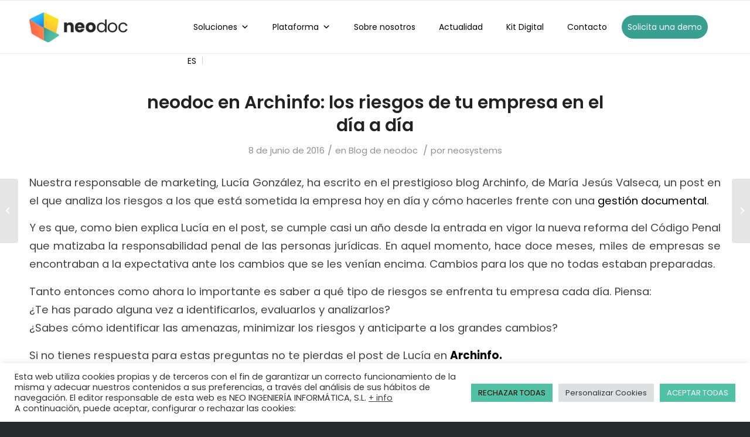

--- FILE ---
content_type: text/html; charset=UTF-8
request_url: https://www.neodoc.es/blog-de-neodoc/neodoc-en-archinfo-sobre-los-riesgos-de-tu-empresa-en-el-dia-a-dia/
body_size: 36250
content:
<!DOCTYPE html>
<html lang="es-ES" class="html_stretched responsive av-preloader-disabled  html_header_top html_logo_left html_main_nav_header html_menu_right html_custom html_header_sticky html_header_shrinking_disabled html_mobile_menu_tablet html_header_searchicon_disabled html_content_align_center html_header_unstick_top_disabled html_header_stretch_disabled html_av-overlay-side html_av-overlay-side-classic html_av-submenu-noclone html_entry_id_14496 av-cookies-no-cookie-consent av-default-lightbox av-no-preview html_text_menu_active av-mobile-menu-switch-default">
<head>
<meta charset="UTF-8" />


<!-- mobile setting -->
<meta name="viewport" content="width=device-width, initial-scale=1">

<!-- Scripts/CSS and wp_head hook -->

	<style>
		.wpcf7-submit{
			display:none;
		}
		.recaptcha-btn{
			display:block;
		}
		.grecaptcha-badge {display: none;} 
	</style>
	<script type="text/javascript">
		var contactform = [];
		var checkIfCalled = true;
		var renderGoogleInvisibleRecaptchaFront = function() {
			// prevent form submit from enter key
			jQuery("input[name=_wpcf7]").attr("class","formid");
				jQuery('.wpcf7-form').on('keyup keypress', "input", function(e) {
				  var keyCode = e.keyCode || e.which;
				  if (keyCode === 13) {
					e.preventDefault();
					return false;
				  }
				});

			jQuery('.wpcf7-submit').each(function(index){

				var checkexclude = 0;
				var form = jQuery(this).closest('.wpcf7-form');
				var value = jQuery(form).find(".formid").val();
				// check form exclude from invisible recaptcha
								if(checkexclude == 0){
					// Hide the form orig submit button
					form.find('.wpcf7-submit').hide();

					// Fetch class and value of orig submit button
					btnClasses = form.find('.wpcf7-submit').attr('class');
					btnValue = form.find('.wpcf7-submit').attr('value');

					// Add custom button and recaptcha holder

					form.find('.wpcf7-submit').after('<input type="button" id="wpcf-custom-btn-'+index+'" class="'+btnClasses+' 6LdaN7odAAAAAAfhagGHNlpcQejUFRoyNM7LaMo9 recaptcha-btn recaptcha-btn-type-css" value="'+btnValue+'" title="'+btnValue+'" >');
					form.append('<div class="recaptcha-holder" id="recaptcha-holder-'+index+'"></div>');
					// Recaptcha rendenr from here
					var holderId = grecaptcha.render('recaptcha-holder-'+index,{
								'sitekey':'6LdaN7odAAAAAGZ4pW1gQDsIzjfZMXP-oTKpm-oa',
								'size': 'invisible',
								'badge' : 'inline', // possible values: bottomright, bottomleft, inline
								'callback' : function (recaptchaToken) {
									//console.log(recaptchaToken);
									var response=jQuery('#recaptcha-holder-'+index).find('.g-recaptcha-response').val();
									//console.log(response);
									//Remove old response and store new respone
									jQuery('#recaptcha-holder-'+index).parent().find(".respose_post").remove();
									jQuery('#recaptcha-holder-'+index).after('<input type="hidden" name="g-recaptcha-response"  value="'+response+'" class="respose_post">')
									grecaptcha.reset(holderId);

									if(typeof customCF7Validator !== 'undefined'){
										if(!customCF7Validator(form)){
											return;
										}
									}
									// Call default Validator function
									else if(contactFormDefaultValidator(form)){
										return;
									}
									else{
										// hide the custom button and show orig submit button again and submit the form
										jQuery('#wpcf-custom-btn-'+index).hide();
										form.find('input[type=submit]').show();
										form.find("input[type=submit]").click();
										form.find('input[type=submit]').hide();
										jQuery('#wpcf-custom-btn-'+index).attr('style','');
									}
								}
						},false);

					// action call when click on custom button
					jQuery('#wpcf-custom-btn-'+index).click(function(event){
						event.preventDefault();
						// Call custom validator function
						if(typeof customCF7Validator == 'function'){
							if(!customCF7Validator(form)){
								return false;
							}
						}
						// Call default Validator function
						else if(contactFormDefaultValidator(form)){
							return false;
						}
						else if(grecaptcha.getResponse(holderId) != ''){
							grecaptcha.reset(holderId);
						}
						else{
							// execute the recaptcha challenge
							grecaptcha.execute(holderId);
						}
					});
				}
			});
		}
	</script><script  src="https://www.google.com/recaptcha/api.js?onload=renderGoogleInvisibleRecaptchaFront&render=explicit" async defer></script><meta name='robots' content='index, follow, max-image-preview:large, max-snippet:-1, max-video-preview:-1' />
<link rel="alternate" hreflang="es" href="https://www.neodoc.es/blog-de-neodoc/neodoc-en-archinfo-sobre-los-riesgos-de-tu-empresa-en-el-dia-a-dia/" />
<link rel="alternate" hreflang="x-default" href="https://www.neodoc.es/blog-de-neodoc/neodoc-en-archinfo-sobre-los-riesgos-de-tu-empresa-en-el-dia-a-dia/" />

<!-- Google Tag Manager for WordPress by gtm4wp.com -->
<script data-cfasync="false" data-pagespeed-no-defer>
	var gtm4wp_datalayer_name = "dataLayer";
	var dataLayer = dataLayer || [];
</script>
<!-- End Google Tag Manager for WordPress by gtm4wp.com -->
	<!-- This site is optimized with the Yoast SEO plugin v26.8 - https://yoast.com/product/yoast-seo-wordpress/ -->
	<title>neodoc en Archinfo: los riesgos de tu empresa en el día a día - neodoc</title>
	<meta name="description" content="Lucía González, responsable de marketing, analiza los riesgos a los que se enfrenta la empresa y cómo hacerles frente con gestión documental." />
	<link rel="canonical" href="https://www.neodoc.es/blog-de-neodoc/neodoc-en-archinfo-sobre-los-riesgos-de-tu-empresa-en-el-dia-a-dia/" />
	<meta property="og:locale" content="es_ES" />
	<meta property="og:type" content="article" />
	<meta property="og:title" content="neodoc en Archinfo: los riesgos de tu empresa en el día a día - neodoc" />
	<meta property="og:description" content="Lucía González, responsable de marketing, analiza los riesgos a los que se enfrenta la empresa y cómo hacerles frente con gestión documental." />
	<meta property="og:url" content="https://www.neodoc.es/blog-de-neodoc/neodoc-en-archinfo-sobre-los-riesgos-de-tu-empresa-en-el-dia-a-dia/" />
	<meta property="og:site_name" content="neodoc" />
	<meta property="article:published_time" content="2016-06-08T07:49:27+00:00" />
	<meta property="article:modified_time" content="2022-04-27T08:45:52+00:00" />
	<meta property="og:image" content="https://www.neodoc.es/wp-content/uploads/2016/06/archinfo-1.png" />
	<meta property="og:image:width" content="304" />
	<meta property="og:image:height" content="134" />
	<meta property="og:image:type" content="image/png" />
	<meta name="author" content="neosystems" />
	<meta name="twitter:card" content="summary_large_image" />
	<meta name="twitter:label1" content="Escrito por" />
	<meta name="twitter:data1" content="neosystems" />
	<meta name="twitter:label2" content="Tiempo de lectura" />
	<meta name="twitter:data2" content="1 minuto" />
	<script type="application/ld+json" class="yoast-schema-graph">{"@context":"https://schema.org","@graph":[{"@type":"Article","@id":"https://www.neodoc.es/blog-de-neodoc/neodoc-en-archinfo-sobre-los-riesgos-de-tu-empresa-en-el-dia-a-dia/#article","isPartOf":{"@id":"https://www.neodoc.es/blog-de-neodoc/neodoc-en-archinfo-sobre-los-riesgos-de-tu-empresa-en-el-dia-a-dia/"},"author":{"name":"neosystems","@id":"https://www.neodoc.es/#/schema/person/56b8d4815d5fb14942ab9737ed24fd84"},"headline":"neodoc en Archinfo: los riesgos de tu empresa en el día a día","datePublished":"2016-06-08T07:49:27+00:00","dateModified":"2022-04-27T08:45:52+00:00","mainEntityOfPage":{"@id":"https://www.neodoc.es/blog-de-neodoc/neodoc-en-archinfo-sobre-los-riesgos-de-tu-empresa-en-el-dia-a-dia/"},"wordCount":198,"image":{"@id":"https://www.neodoc.es/blog-de-neodoc/neodoc-en-archinfo-sobre-los-riesgos-de-tu-empresa-en-el-dia-a-dia/#primaryimage"},"thumbnailUrl":"https://www.neodoc.es/wp-content/uploads/2016/06/archinfo-1.png","articleSection":["Blog de neodoc"],"inLanguage":"es"},{"@type":"WebPage","@id":"https://www.neodoc.es/blog-de-neodoc/neodoc-en-archinfo-sobre-los-riesgos-de-tu-empresa-en-el-dia-a-dia/","url":"https://www.neodoc.es/blog-de-neodoc/neodoc-en-archinfo-sobre-los-riesgos-de-tu-empresa-en-el-dia-a-dia/","name":"neodoc en Archinfo: los riesgos de tu empresa en el día a día - neodoc","isPartOf":{"@id":"https://www.neodoc.es/#website"},"primaryImageOfPage":{"@id":"https://www.neodoc.es/blog-de-neodoc/neodoc-en-archinfo-sobre-los-riesgos-de-tu-empresa-en-el-dia-a-dia/#primaryimage"},"image":{"@id":"https://www.neodoc.es/blog-de-neodoc/neodoc-en-archinfo-sobre-los-riesgos-de-tu-empresa-en-el-dia-a-dia/#primaryimage"},"thumbnailUrl":"https://www.neodoc.es/wp-content/uploads/2016/06/archinfo-1.png","datePublished":"2016-06-08T07:49:27+00:00","dateModified":"2022-04-27T08:45:52+00:00","author":{"@id":"https://www.neodoc.es/#/schema/person/56b8d4815d5fb14942ab9737ed24fd84"},"description":"Lucía González, responsable de marketing, analiza los riesgos a los que se enfrenta la empresa y cómo hacerles frente con gestión documental.","breadcrumb":{"@id":"https://www.neodoc.es/blog-de-neodoc/neodoc-en-archinfo-sobre-los-riesgos-de-tu-empresa-en-el-dia-a-dia/#breadcrumb"},"inLanguage":"es","potentialAction":[{"@type":"ReadAction","target":["https://www.neodoc.es/blog-de-neodoc/neodoc-en-archinfo-sobre-los-riesgos-de-tu-empresa-en-el-dia-a-dia/"]}]},{"@type":"ImageObject","inLanguage":"es","@id":"https://www.neodoc.es/blog-de-neodoc/neodoc-en-archinfo-sobre-los-riesgos-de-tu-empresa-en-el-dia-a-dia/#primaryimage","url":"https://www.neodoc.es/wp-content/uploads/2016/06/archinfo-1.png","contentUrl":"https://www.neodoc.es/wp-content/uploads/2016/06/archinfo-1.png","width":304,"height":134},{"@type":"BreadcrumbList","@id":"https://www.neodoc.es/blog-de-neodoc/neodoc-en-archinfo-sobre-los-riesgos-de-tu-empresa-en-el-dia-a-dia/#breadcrumb","itemListElement":[{"@type":"ListItem","position":1,"name":"Portada","item":"https://www.neodoc.es/principal/"},{"@type":"ListItem","position":2,"name":"neodoc en Archinfo: los riesgos de tu empresa en el día a día"}]},{"@type":"WebSite","@id":"https://www.neodoc.es/#website","url":"https://www.neodoc.es/","name":"neodoc","description":"Automatización real de la gestión documental","potentialAction":[{"@type":"SearchAction","target":{"@type":"EntryPoint","urlTemplate":"https://www.neodoc.es/?s={search_term_string}"},"query-input":{"@type":"PropertyValueSpecification","valueRequired":true,"valueName":"search_term_string"}}],"inLanguage":"es"},{"@type":"Person","@id":"https://www.neodoc.es/#/schema/person/56b8d4815d5fb14942ab9737ed24fd84","name":"neosystems","image":{"@type":"ImageObject","inLanguage":"es","@id":"https://www.neodoc.es/#/schema/person/image/","url":"https://secure.gravatar.com/avatar/cb33d9c6f1079eb65330746e97f78cafc49ccfa569685a90b174543114a1accc?s=96&d=mm&r=g","contentUrl":"https://secure.gravatar.com/avatar/cb33d9c6f1079eb65330746e97f78cafc49ccfa569685a90b174543114a1accc?s=96&d=mm&r=g","caption":"neosystems"}}]}</script>
	<!-- / Yoast SEO plugin. -->


<link rel='dns-prefetch' href='//js.hs-scripts.com' />
<link rel='dns-prefetch' href='//use.fontawesome.com' />
<link href='https://fonts.gstatic.com' crossorigin rel='preconnect' />
<link rel="alternate" type="application/rss+xml" title="neodoc &raquo; Feed" href="https://www.neodoc.es/feed/" />
<link rel="alternate" type="application/rss+xml" title="neodoc &raquo; Feed de los comentarios" href="https://www.neodoc.es/comments/feed/" />
<link rel="alternate" type="application/rss+xml" title="neodoc &raquo; Comentario neodoc en Archinfo: los riesgos de tu empresa en el día a día del feed" href="https://www.neodoc.es/blog-de-neodoc/neodoc-en-archinfo-sobre-los-riesgos-de-tu-empresa-en-el-dia-a-dia/feed/" />
<link rel="alternate" title="oEmbed (JSON)" type="application/json+oembed" href="https://www.neodoc.es/wp-json/oembed/1.0/embed?url=https%3A%2F%2Fwww.neodoc.es%2Fblog-de-neodoc%2Fneodoc-en-archinfo-sobre-los-riesgos-de-tu-empresa-en-el-dia-a-dia%2F" />
<link rel="alternate" title="oEmbed (XML)" type="text/xml+oembed" href="https://www.neodoc.es/wp-json/oembed/1.0/embed?url=https%3A%2F%2Fwww.neodoc.es%2Fblog-de-neodoc%2Fneodoc-en-archinfo-sobre-los-riesgos-de-tu-empresa-en-el-dia-a-dia%2F&#038;format=xml" />
<style id='wp-img-auto-sizes-contain-inline-css' type='text/css'>
img:is([sizes=auto i],[sizes^="auto," i]){contain-intrinsic-size:3000px 1500px}
/*# sourceURL=wp-img-auto-sizes-contain-inline-css */
</style>

<style id='wp-emoji-styles-inline-css' type='text/css'>

	img.wp-smiley, img.emoji {
		display: inline !important;
		border: none !important;
		box-shadow: none !important;
		height: 1em !important;
		width: 1em !important;
		margin: 0 0.07em !important;
		vertical-align: -0.1em !important;
		background: none !important;
		padding: 0 !important;
	}
/*# sourceURL=wp-emoji-styles-inline-css */
</style>
<link rel='stylesheet' id='wp-block-library-css' href='https://www.neodoc.es/wp-includes/css/dist/block-library/style.min.css?ver=6.9' type='text/css' media='all' />
<style id='classic-theme-styles-inline-css' type='text/css'>
/*! This file is auto-generated */
.wp-block-button__link{color:#fff;background-color:#32373c;border-radius:9999px;box-shadow:none;text-decoration:none;padding:calc(.667em + 2px) calc(1.333em + 2px);font-size:1.125em}.wp-block-file__button{background:#32373c;color:#fff;text-decoration:none}
/*# sourceURL=/wp-includes/css/classic-themes.min.css */
</style>
<style id='font-awesome-svg-styles-default-inline-css' type='text/css'>
.svg-inline--fa {
  display: inline-block;
  height: 1em;
  overflow: visible;
  vertical-align: -.125em;
}
/*# sourceURL=font-awesome-svg-styles-default-inline-css */
</style>
<link rel='stylesheet' id='font-awesome-svg-styles-css' href='https://www.neodoc.es/wp-content/uploads/font-awesome/v5.15.4/css/svg-with-js.css' type='text/css' media='all' />
<style id='font-awesome-svg-styles-inline-css' type='text/css'>
   .wp-block-font-awesome-icon svg::before,
   .wp-rich-text-font-awesome-icon svg::before {content: unset;}
/*# sourceURL=font-awesome-svg-styles-inline-css */
</style>
<style id='global-styles-inline-css' type='text/css'>
:root{--wp--preset--aspect-ratio--square: 1;--wp--preset--aspect-ratio--4-3: 4/3;--wp--preset--aspect-ratio--3-4: 3/4;--wp--preset--aspect-ratio--3-2: 3/2;--wp--preset--aspect-ratio--2-3: 2/3;--wp--preset--aspect-ratio--16-9: 16/9;--wp--preset--aspect-ratio--9-16: 9/16;--wp--preset--color--black: #000000;--wp--preset--color--cyan-bluish-gray: #abb8c3;--wp--preset--color--white: #ffffff;--wp--preset--color--pale-pink: #f78da7;--wp--preset--color--vivid-red: #cf2e2e;--wp--preset--color--luminous-vivid-orange: #ff6900;--wp--preset--color--luminous-vivid-amber: #fcb900;--wp--preset--color--light-green-cyan: #7bdcb5;--wp--preset--color--vivid-green-cyan: #00d084;--wp--preset--color--pale-cyan-blue: #8ed1fc;--wp--preset--color--vivid-cyan-blue: #0693e3;--wp--preset--color--vivid-purple: #9b51e0;--wp--preset--gradient--vivid-cyan-blue-to-vivid-purple: linear-gradient(135deg,rgb(6,147,227) 0%,rgb(155,81,224) 100%);--wp--preset--gradient--light-green-cyan-to-vivid-green-cyan: linear-gradient(135deg,rgb(122,220,180) 0%,rgb(0,208,130) 100%);--wp--preset--gradient--luminous-vivid-amber-to-luminous-vivid-orange: linear-gradient(135deg,rgb(252,185,0) 0%,rgb(255,105,0) 100%);--wp--preset--gradient--luminous-vivid-orange-to-vivid-red: linear-gradient(135deg,rgb(255,105,0) 0%,rgb(207,46,46) 100%);--wp--preset--gradient--very-light-gray-to-cyan-bluish-gray: linear-gradient(135deg,rgb(238,238,238) 0%,rgb(169,184,195) 100%);--wp--preset--gradient--cool-to-warm-spectrum: linear-gradient(135deg,rgb(74,234,220) 0%,rgb(151,120,209) 20%,rgb(207,42,186) 40%,rgb(238,44,130) 60%,rgb(251,105,98) 80%,rgb(254,248,76) 100%);--wp--preset--gradient--blush-light-purple: linear-gradient(135deg,rgb(255,206,236) 0%,rgb(152,150,240) 100%);--wp--preset--gradient--blush-bordeaux: linear-gradient(135deg,rgb(254,205,165) 0%,rgb(254,45,45) 50%,rgb(107,0,62) 100%);--wp--preset--gradient--luminous-dusk: linear-gradient(135deg,rgb(255,203,112) 0%,rgb(199,81,192) 50%,rgb(65,88,208) 100%);--wp--preset--gradient--pale-ocean: linear-gradient(135deg,rgb(255,245,203) 0%,rgb(182,227,212) 50%,rgb(51,167,181) 100%);--wp--preset--gradient--electric-grass: linear-gradient(135deg,rgb(202,248,128) 0%,rgb(113,206,126) 100%);--wp--preset--gradient--midnight: linear-gradient(135deg,rgb(2,3,129) 0%,rgb(40,116,252) 100%);--wp--preset--font-size--small: 13px;--wp--preset--font-size--medium: 20px;--wp--preset--font-size--large: 36px;--wp--preset--font-size--x-large: 42px;--wp--preset--font-family--poppins: Poppins;--wp--preset--spacing--20: 0.44rem;--wp--preset--spacing--30: 0.67rem;--wp--preset--spacing--40: 1rem;--wp--preset--spacing--50: 1.5rem;--wp--preset--spacing--60: 2.25rem;--wp--preset--spacing--70: 3.38rem;--wp--preset--spacing--80: 5.06rem;--wp--preset--shadow--natural: 6px 6px 9px rgba(0, 0, 0, 0.2);--wp--preset--shadow--deep: 12px 12px 50px rgba(0, 0, 0, 0.4);--wp--preset--shadow--sharp: 6px 6px 0px rgba(0, 0, 0, 0.2);--wp--preset--shadow--outlined: 6px 6px 0px -3px rgb(255, 255, 255), 6px 6px rgb(0, 0, 0);--wp--preset--shadow--crisp: 6px 6px 0px rgb(0, 0, 0);}:where(.is-layout-flex){gap: 0.5em;}:where(.is-layout-grid){gap: 0.5em;}body .is-layout-flex{display: flex;}.is-layout-flex{flex-wrap: wrap;align-items: center;}.is-layout-flex > :is(*, div){margin: 0;}body .is-layout-grid{display: grid;}.is-layout-grid > :is(*, div){margin: 0;}:where(.wp-block-columns.is-layout-flex){gap: 2em;}:where(.wp-block-columns.is-layout-grid){gap: 2em;}:where(.wp-block-post-template.is-layout-flex){gap: 1.25em;}:where(.wp-block-post-template.is-layout-grid){gap: 1.25em;}.has-black-color{color: var(--wp--preset--color--black) !important;}.has-cyan-bluish-gray-color{color: var(--wp--preset--color--cyan-bluish-gray) !important;}.has-white-color{color: var(--wp--preset--color--white) !important;}.has-pale-pink-color{color: var(--wp--preset--color--pale-pink) !important;}.has-vivid-red-color{color: var(--wp--preset--color--vivid-red) !important;}.has-luminous-vivid-orange-color{color: var(--wp--preset--color--luminous-vivid-orange) !important;}.has-luminous-vivid-amber-color{color: var(--wp--preset--color--luminous-vivid-amber) !important;}.has-light-green-cyan-color{color: var(--wp--preset--color--light-green-cyan) !important;}.has-vivid-green-cyan-color{color: var(--wp--preset--color--vivid-green-cyan) !important;}.has-pale-cyan-blue-color{color: var(--wp--preset--color--pale-cyan-blue) !important;}.has-vivid-cyan-blue-color{color: var(--wp--preset--color--vivid-cyan-blue) !important;}.has-vivid-purple-color{color: var(--wp--preset--color--vivid-purple) !important;}.has-black-background-color{background-color: var(--wp--preset--color--black) !important;}.has-cyan-bluish-gray-background-color{background-color: var(--wp--preset--color--cyan-bluish-gray) !important;}.has-white-background-color{background-color: var(--wp--preset--color--white) !important;}.has-pale-pink-background-color{background-color: var(--wp--preset--color--pale-pink) !important;}.has-vivid-red-background-color{background-color: var(--wp--preset--color--vivid-red) !important;}.has-luminous-vivid-orange-background-color{background-color: var(--wp--preset--color--luminous-vivid-orange) !important;}.has-luminous-vivid-amber-background-color{background-color: var(--wp--preset--color--luminous-vivid-amber) !important;}.has-light-green-cyan-background-color{background-color: var(--wp--preset--color--light-green-cyan) !important;}.has-vivid-green-cyan-background-color{background-color: var(--wp--preset--color--vivid-green-cyan) !important;}.has-pale-cyan-blue-background-color{background-color: var(--wp--preset--color--pale-cyan-blue) !important;}.has-vivid-cyan-blue-background-color{background-color: var(--wp--preset--color--vivid-cyan-blue) !important;}.has-vivid-purple-background-color{background-color: var(--wp--preset--color--vivid-purple) !important;}.has-black-border-color{border-color: var(--wp--preset--color--black) !important;}.has-cyan-bluish-gray-border-color{border-color: var(--wp--preset--color--cyan-bluish-gray) !important;}.has-white-border-color{border-color: var(--wp--preset--color--white) !important;}.has-pale-pink-border-color{border-color: var(--wp--preset--color--pale-pink) !important;}.has-vivid-red-border-color{border-color: var(--wp--preset--color--vivid-red) !important;}.has-luminous-vivid-orange-border-color{border-color: var(--wp--preset--color--luminous-vivid-orange) !important;}.has-luminous-vivid-amber-border-color{border-color: var(--wp--preset--color--luminous-vivid-amber) !important;}.has-light-green-cyan-border-color{border-color: var(--wp--preset--color--light-green-cyan) !important;}.has-vivid-green-cyan-border-color{border-color: var(--wp--preset--color--vivid-green-cyan) !important;}.has-pale-cyan-blue-border-color{border-color: var(--wp--preset--color--pale-cyan-blue) !important;}.has-vivid-cyan-blue-border-color{border-color: var(--wp--preset--color--vivid-cyan-blue) !important;}.has-vivid-purple-border-color{border-color: var(--wp--preset--color--vivid-purple) !important;}.has-vivid-cyan-blue-to-vivid-purple-gradient-background{background: var(--wp--preset--gradient--vivid-cyan-blue-to-vivid-purple) !important;}.has-light-green-cyan-to-vivid-green-cyan-gradient-background{background: var(--wp--preset--gradient--light-green-cyan-to-vivid-green-cyan) !important;}.has-luminous-vivid-amber-to-luminous-vivid-orange-gradient-background{background: var(--wp--preset--gradient--luminous-vivid-amber-to-luminous-vivid-orange) !important;}.has-luminous-vivid-orange-to-vivid-red-gradient-background{background: var(--wp--preset--gradient--luminous-vivid-orange-to-vivid-red) !important;}.has-very-light-gray-to-cyan-bluish-gray-gradient-background{background: var(--wp--preset--gradient--very-light-gray-to-cyan-bluish-gray) !important;}.has-cool-to-warm-spectrum-gradient-background{background: var(--wp--preset--gradient--cool-to-warm-spectrum) !important;}.has-blush-light-purple-gradient-background{background: var(--wp--preset--gradient--blush-light-purple) !important;}.has-blush-bordeaux-gradient-background{background: var(--wp--preset--gradient--blush-bordeaux) !important;}.has-luminous-dusk-gradient-background{background: var(--wp--preset--gradient--luminous-dusk) !important;}.has-pale-ocean-gradient-background{background: var(--wp--preset--gradient--pale-ocean) !important;}.has-electric-grass-gradient-background{background: var(--wp--preset--gradient--electric-grass) !important;}.has-midnight-gradient-background{background: var(--wp--preset--gradient--midnight) !important;}.has-small-font-size{font-size: var(--wp--preset--font-size--small) !important;}.has-medium-font-size{font-size: var(--wp--preset--font-size--medium) !important;}.has-large-font-size{font-size: var(--wp--preset--font-size--large) !important;}.has-x-large-font-size{font-size: var(--wp--preset--font-size--x-large) !important;}.has-poppins-font-family{font-family: var(--wp--preset--font-family--poppins) !important;}
:where(.wp-block-post-template.is-layout-flex){gap: 1.25em;}:where(.wp-block-post-template.is-layout-grid){gap: 1.25em;}
:where(.wp-block-term-template.is-layout-flex){gap: 1.25em;}:where(.wp-block-term-template.is-layout-grid){gap: 1.25em;}
:where(.wp-block-columns.is-layout-flex){gap: 2em;}:where(.wp-block-columns.is-layout-grid){gap: 2em;}
:root :where(.wp-block-pullquote){font-size: 1.5em;line-height: 1.6;}
/*# sourceURL=global-styles-inline-css */
</style>
<link rel='stylesheet' id='contact-form-7-css' href='https://www.neodoc.es/wp-content/plugins/contact-form-7/includes/css/styles.css?ver=6.1.4' type='text/css' media='all' />
<link rel='stylesheet' id='cookie-law-info-css' href='https://www.neodoc.es/wp-content/plugins/cookie-law-info/legacy/public/css/cookie-law-info-public.css?ver=3.3.9.1' type='text/css' media='all' />
<link rel='stylesheet' id='cookie-law-info-gdpr-css' href='https://www.neodoc.es/wp-content/plugins/cookie-law-info/legacy/public/css/cookie-law-info-gdpr.css?ver=3.3.9.1' type='text/css' media='all' />
<link rel='stylesheet' id='wpml-legacy-horizontal-list-0-css' href='//www.neodoc.es/wp-content/plugins/sitepress-multilingual-cms/templates/language-switchers/legacy-list-horizontal/style.min.css?ver=1' type='text/css' media='all' />
<style id='wpml-legacy-horizontal-list-0-inline-css' type='text/css'>
.wpml-ls-statics-shortcode_actions, .wpml-ls-statics-shortcode_actions .wpml-ls-sub-menu, .wpml-ls-statics-shortcode_actions a {border-color:#EEEEEE;}.wpml-ls-statics-shortcode_actions a {color:#444444;background-color:#ffffff;}.wpml-ls-statics-shortcode_actions a:hover,.wpml-ls-statics-shortcode_actions a:focus {color:#000000;background-color:#eeeeee;}.wpml-ls-statics-shortcode_actions .wpml-ls-current-language>a {color:#444444;background-color:#ffffff;}.wpml-ls-statics-shortcode_actions .wpml-ls-current-language:hover>a, .wpml-ls-statics-shortcode_actions .wpml-ls-current-language>a:focus {color:#000000;background-color:#eeeeee;}
/*# sourceURL=wpml-legacy-horizontal-list-0-inline-css */
</style>
<link rel='stylesheet' id='wpml-menu-item-0-css' href='//www.neodoc.es/wp-content/plugins/sitepress-multilingual-cms/templates/language-switchers/menu-item/style.min.css?ver=1' type='text/css' media='all' />
<style id='wpml-menu-item-0-inline-css' type='text/css'>
/*Removing some default CSS from our language switcher*/ .wpml-floating-language-switcher .wpml-ls-statics-shortcode_actions { margin-bottom: 0; } .wpml-floating-language-switcher .wpml-ls-statics-shortcode_actions a { background-color: transparent !important; } .wpml-floating-language-switcher .wpml-ls-legacy-list-horizontal a { padding: 5px; } /*Customize this if you want*/ .wpml-floating-language-switcher { position: fixed; bottom: 10px; left: 10px; background: #f8f8f8; /*background color*/ border: 1px solid; /*border settings*/ border-color: #eee; /*color of the border*/ padding: 0px; /*padding of container*/ border-radius: 6px; /*rounded border*/ /*Box Shadow*/ -webkit-box-shadow: 2px 2px 5px 0px rgba(0,0,0,0.25); -moz-box-shadow: 2px 2px 5px 0px rgba(0,0,0,0.25); box-shadow: 2px 2px 5px 0px rgba(0,0,0,0.25); }
/*# sourceURL=wpml-menu-item-0-inline-css */
</style>
<link rel='stylesheet' id='cf7-pdf-generation-public-css-css' href='https://www.neodoc.es/wp-content/plugins/generate-pdf-using-contact-form-7/assets/css/cf7-pdf-generation-public-min.css?ver=1.2' type='text/css' media='all' />
<link rel='stylesheet' id='megamenu-css' href='https://www.neodoc.es/wp-content/uploads/maxmegamenu/style_es.css?ver=a4d182' type='text/css' media='all' />
<link rel='stylesheet' id='dashicons-css' href='https://www.neodoc.es/wp-includes/css/dashicons.min.css?ver=6.9' type='text/css' media='all' />
<link rel='stylesheet' id='font-awesome-official-css' href='https://use.fontawesome.com/releases/v5.15.4/css/all.css' type='text/css' media='all' integrity="sha384-DyZ88mC6Up2uqS4h/KRgHuoeGwBcD4Ng9SiP4dIRy0EXTlnuz47vAwmeGwVChigm" crossorigin="anonymous" />
<link rel='stylesheet' id='avia-merged-styles-css' href='https://www.neodoc.es/wp-content/uploads/dynamic_avia/avia-merged-styles-bcb0399b74802ca1051f3046e7bce231---671643a06745a.css' type='text/css' media='all' />
<link rel='stylesheet' id='font-awesome-official-v4shim-css' href='https://use.fontawesome.com/releases/v5.15.4/css/v4-shims.css' type='text/css' media='all' integrity="sha384-Vq76wejb3QJM4nDatBa5rUOve+9gkegsjCebvV/9fvXlGWo4HCMR4cJZjjcF6Viv" crossorigin="anonymous" />
<style id='font-awesome-official-v4shim-inline-css' type='text/css'>
@font-face {
font-family: "FontAwesome";
font-display: block;
src: url("https://use.fontawesome.com/releases/v5.15.4/webfonts/fa-brands-400.eot"),
		url("https://use.fontawesome.com/releases/v5.15.4/webfonts/fa-brands-400.eot?#iefix") format("embedded-opentype"),
		url("https://use.fontawesome.com/releases/v5.15.4/webfonts/fa-brands-400.woff2") format("woff2"),
		url("https://use.fontawesome.com/releases/v5.15.4/webfonts/fa-brands-400.woff") format("woff"),
		url("https://use.fontawesome.com/releases/v5.15.4/webfonts/fa-brands-400.ttf") format("truetype"),
		url("https://use.fontawesome.com/releases/v5.15.4/webfonts/fa-brands-400.svg#fontawesome") format("svg");
}

@font-face {
font-family: "FontAwesome";
font-display: block;
src: url("https://use.fontawesome.com/releases/v5.15.4/webfonts/fa-solid-900.eot"),
		url("https://use.fontawesome.com/releases/v5.15.4/webfonts/fa-solid-900.eot?#iefix") format("embedded-opentype"),
		url("https://use.fontawesome.com/releases/v5.15.4/webfonts/fa-solid-900.woff2") format("woff2"),
		url("https://use.fontawesome.com/releases/v5.15.4/webfonts/fa-solid-900.woff") format("woff"),
		url("https://use.fontawesome.com/releases/v5.15.4/webfonts/fa-solid-900.ttf") format("truetype"),
		url("https://use.fontawesome.com/releases/v5.15.4/webfonts/fa-solid-900.svg#fontawesome") format("svg");
}

@font-face {
font-family: "FontAwesome";
font-display: block;
src: url("https://use.fontawesome.com/releases/v5.15.4/webfonts/fa-regular-400.eot"),
		url("https://use.fontawesome.com/releases/v5.15.4/webfonts/fa-regular-400.eot?#iefix") format("embedded-opentype"),
		url("https://use.fontawesome.com/releases/v5.15.4/webfonts/fa-regular-400.woff2") format("woff2"),
		url("https://use.fontawesome.com/releases/v5.15.4/webfonts/fa-regular-400.woff") format("woff"),
		url("https://use.fontawesome.com/releases/v5.15.4/webfonts/fa-regular-400.ttf") format("truetype"),
		url("https://use.fontawesome.com/releases/v5.15.4/webfonts/fa-regular-400.svg#fontawesome") format("svg");
unicode-range: U+F004-F005,U+F007,U+F017,U+F022,U+F024,U+F02E,U+F03E,U+F044,U+F057-F059,U+F06E,U+F070,U+F075,U+F07B-F07C,U+F080,U+F086,U+F089,U+F094,U+F09D,U+F0A0,U+F0A4-F0A7,U+F0C5,U+F0C7-F0C8,U+F0E0,U+F0EB,U+F0F3,U+F0F8,U+F0FE,U+F111,U+F118-F11A,U+F11C,U+F133,U+F144,U+F146,U+F14A,U+F14D-F14E,U+F150-F152,U+F15B-F15C,U+F164-F165,U+F185-F186,U+F191-F192,U+F1AD,U+F1C1-F1C9,U+F1CD,U+F1D8,U+F1E3,U+F1EA,U+F1F6,U+F1F9,U+F20A,U+F247-F249,U+F24D,U+F254-F25B,U+F25D,U+F267,U+F271-F274,U+F279,U+F28B,U+F28D,U+F2B5-F2B6,U+F2B9,U+F2BB,U+F2BD,U+F2C1-F2C2,U+F2D0,U+F2D2,U+F2DC,U+F2ED,U+F328,U+F358-F35B,U+F3A5,U+F3D1,U+F410,U+F4AD;
}
/*# sourceURL=font-awesome-official-v4shim-inline-css */
</style>
<script type="text/javascript" src="https://www.neodoc.es/wp-includes/js/jquery/jquery.min.js?ver=3.7.1" id="jquery-core-js"></script>
<script type="text/javascript" src="https://www.neodoc.es/wp-includes/js/jquery/jquery-migrate.min.js?ver=3.4.1" id="jquery-migrate-js"></script>
<script type="text/javascript" id="wpml-cookie-js-extra">
/* <![CDATA[ */
var wpml_cookies = {"wp-wpml_current_language":{"value":"es","expires":1,"path":"/"}};
var wpml_cookies = {"wp-wpml_current_language":{"value":"es","expires":1,"path":"/"}};
//# sourceURL=wpml-cookie-js-extra
/* ]]> */
</script>
<script type="text/javascript" src="https://www.neodoc.es/wp-content/plugins/sitepress-multilingual-cms/res/js/cookies/language-cookie.js?ver=4.5.14" id="wpml-cookie-js"></script>
<script type="text/javascript" src="https://www.neodoc.es/wp-content/plugins/cf7-invisible-recaptcha/js/cf7_invisible_recaptcha.js?ver=1.2.3" id="cf7_invisible_recaptcha_functions-js"></script>
<script type="text/javascript" id="cookie-law-info-js-extra">
/* <![CDATA[ */
var Cli_Data = {"nn_cookie_ids":[],"cookielist":[],"non_necessary_cookies":[],"ccpaEnabled":"","ccpaRegionBased":"","ccpaBarEnabled":"","strictlyEnabled":["necessary","obligatoire"],"ccpaType":"gdpr","js_blocking":"1","custom_integration":"","triggerDomRefresh":"","secure_cookies":""};
var cli_cookiebar_settings = {"animate_speed_hide":"500","animate_speed_show":"500","background":"#FFF","border":"#b1a6a6c2","border_on":"","button_1_button_colour":"#50c1a5","button_1_button_hover":"#409a84","button_1_link_colour":"#fff","button_1_as_button":"1","button_1_new_win":"","button_2_button_colour":"#333","button_2_button_hover":"#292929","button_2_link_colour":"#444","button_2_as_button":"","button_2_hidebar":"","button_3_button_colour":"#50c1a5","button_3_button_hover":"#409a84","button_3_link_colour":"#000000","button_3_as_button":"1","button_3_new_win":"","button_4_button_colour":"#dedfe0","button_4_button_hover":"#b2b2b3","button_4_link_colour":"#333333","button_4_as_button":"1","button_7_button_colour":"#50c1a5","button_7_button_hover":"#409a84","button_7_link_colour":"#fff","button_7_as_button":"1","button_7_new_win":"","font_family":"inherit","header_fix":"","notify_animate_hide":"1","notify_animate_show":"","notify_div_id":"#cookie-law-info-bar","notify_position_horizontal":"right","notify_position_vertical":"bottom","scroll_close":"","scroll_close_reload":"","accept_close_reload":"","reject_close_reload":"","showagain_tab":"","showagain_background":"#fff","showagain_border":"#000","showagain_div_id":"#cookie-law-info-again","showagain_x_position":"100px","text":"#333333","show_once_yn":"","show_once":"10000","logging_on":"","as_popup":"","popup_overlay":"1","bar_heading_text":"","cookie_bar_as":"banner","popup_showagain_position":"bottom-right","widget_position":"left"};
var log_object = {"ajax_url":"https://www.neodoc.es/wp-admin/admin-ajax.php"};
//# sourceURL=cookie-law-info-js-extra
/* ]]> */
</script>
<script type="text/javascript" src="https://www.neodoc.es/wp-content/plugins/cookie-law-info/legacy/public/js/cookie-law-info-public.js?ver=3.3.9.1" id="cookie-law-info-js"></script>
<script type="text/javascript" src="https://www.neodoc.es/wp-content/plugins/generate-pdf-using-contact-form-7/assets/js/cf7-pdf-generation-public-min.js?ver=1.2" id="cf7-pdf-generation-public-js-js"></script>
<script type="text/javascript" src="https://www.neodoc.es/wp-content/uploads/dynamic_avia/avia-head-scripts-481d30c5c945a1f4324fcd052d9aa8b0---671643a077365.js" id="avia-head-scripts-js"></script>
<link rel="https://api.w.org/" href="https://www.neodoc.es/wp-json/" /><link rel="alternate" title="JSON" type="application/json" href="https://www.neodoc.es/wp-json/wp/v2/posts/14496" /><link rel="EditURI" type="application/rsd+xml" title="RSD" href="https://www.neodoc.es/xmlrpc.php?rsd" />
<meta name="generator" content="WordPress 6.9" />
<link rel='shortlink' href='https://www.neodoc.es/?p=14496' />
<meta name="generator" content="WPML ver:4.5.14 stt:1,2;" />
<meta name="cdp-version" content="1.5.0" />			<!-- DO NOT COPY THIS SNIPPET! Start of Page Analytics Tracking for HubSpot WordPress plugin v11.3.37-->
			<script class="hsq-set-content-id" data-content-id="blog-post">
				var _hsq = _hsq || [];
				_hsq.push(["setContentType", "blog-post"]);
			</script>
			<!-- DO NOT COPY THIS SNIPPET! End of Page Analytics Tracking for HubSpot WordPress plugin -->
			
<!-- Google Tag Manager for WordPress by gtm4wp.com -->
<!-- GTM Container placement set to automatic -->
<script data-cfasync="false" data-pagespeed-no-defer type="text/javascript">
	var dataLayer_content = {"pagePostType":"post","pagePostType2":"single-post","pageCategory":["blog-de-neodoc"],"pagePostAuthor":"neosystems"};
	dataLayer.push( dataLayer_content );
</script>
<script data-cfasync="false" data-pagespeed-no-defer type="text/javascript">
(function(w,d,s,l,i){w[l]=w[l]||[];w[l].push({'gtm.start':
new Date().getTime(),event:'gtm.js'});var f=d.getElementsByTagName(s)[0],
j=d.createElement(s),dl=l!='dataLayer'?'&l='+l:'';j.async=true;j.src=
'//www.googletagmanager.com/gtm.js?id='+i+dl;f.parentNode.insertBefore(j,f);
})(window,document,'script','dataLayer','GTM-58ZSMGPQ');
</script>
<!-- End Google Tag Manager for WordPress by gtm4wp.com --><link rel="profile" href="http://gmpg.org/xfn/11" />
<link rel="alternate" type="application/rss+xml" title="neodoc RSS2 Feed" href="https://www.neodoc.es/feed/" />
<link rel="pingback" href="https://www.neodoc.es/xmlrpc.php" />

<style type='text/css' media='screen'>
 #top #header_main > .container, #top #header_main > .container .main_menu  .av-main-nav > li > a, #top #header_main #menu-item-shop .cart_dropdown_link{ height:90px; line-height: 90px; }
 .html_top_nav_header .av-logo-container{ height:90px;  }
 .html_header_top.html_header_sticky #top #wrap_all #main{ padding-top:90px; } 
</style>
<!--[if lt IE 9]><script src="https://www.neodoc.es/wp-content/themes/enfold/js/html5shiv.js"></script><![endif]-->
<link rel="icon" href="https://www.neodoc.es/wp-content/uploads/2021/11/cropped-logo-main-150x150.png" type="image/png">
<meta name="generator" content="Elementor 3.34.2; features: e_font_icon_svg, additional_custom_breakpoints; settings: css_print_method-external, google_font-enabled, font_display-swap">
			<style>
				.e-con.e-parent:nth-of-type(n+4):not(.e-lazyloaded):not(.e-no-lazyload),
				.e-con.e-parent:nth-of-type(n+4):not(.e-lazyloaded):not(.e-no-lazyload) * {
					background-image: none !important;
				}
				@media screen and (max-height: 1024px) {
					.e-con.e-parent:nth-of-type(n+3):not(.e-lazyloaded):not(.e-no-lazyload),
					.e-con.e-parent:nth-of-type(n+3):not(.e-lazyloaded):not(.e-no-lazyload) * {
						background-image: none !important;
					}
				}
				@media screen and (max-height: 640px) {
					.e-con.e-parent:nth-of-type(n+2):not(.e-lazyloaded):not(.e-no-lazyload),
					.e-con.e-parent:nth-of-type(n+2):not(.e-lazyloaded):not(.e-no-lazyload) * {
						background-image: none !important;
					}
				}
			</style>
			
<!-- To speed up the rendering and to display the site as fast as possible to the user we include some styles and scripts for above the fold content inline -->
<script type="text/javascript">'use strict';var avia_is_mobile=!1;if(/Android|webOS|iPhone|iPad|iPod|BlackBerry|IEMobile|Opera Mini/i.test(navigator.userAgent)&&'ontouchstart' in document.documentElement){avia_is_mobile=!0;document.documentElement.className+=' avia_mobile '}
else{document.documentElement.className+=' avia_desktop '};document.documentElement.className+=' js_active ';(function(){var e=['-webkit-','-moz-','-ms-',''],n='';for(var t in e){if(e[t]+'transform' in document.documentElement.style){document.documentElement.className+=' avia_transform ';n=e[t]+'transform'};if(e[t]+'perspective' in document.documentElement.style){document.documentElement.className+=' avia_transform3d '}};if(typeof document.getElementsByClassName=='function'&&typeof document.documentElement.getBoundingClientRect=='function'&&avia_is_mobile==!1){if(n&&window.innerHeight>0){setTimeout(function(){var e=0,o={},a=0,t=document.getElementsByClassName('av-parallax'),i=window.pageYOffset||document.documentElement.scrollTop;for(e=0;e<t.length;e++){t[e].style.top='0px';o=t[e].getBoundingClientRect();a=Math.ceil((window.innerHeight+i-o.top)*0.3);t[e].style[n]='translate(0px, '+a+'px)';t[e].style.top='auto';t[e].className+=' enabled-parallax '}},50)}}})();</script><link rel="icon" href="https://www.neodoc.es/wp-content/uploads/2021/11/cropped-logo-main-32x32.png" sizes="32x32" />
<link rel="icon" href="https://www.neodoc.es/wp-content/uploads/2021/11/cropped-logo-main-192x192.png" sizes="192x192" />
<link rel="apple-touch-icon" href="https://www.neodoc.es/wp-content/uploads/2021/11/cropped-logo-main-180x180.png" />
<meta name="msapplication-TileImage" content="https://www.neodoc.es/wp-content/uploads/2021/11/cropped-logo-main-270x270.png" />
		<style type="text/css" id="wp-custom-css">
			#after_section_4.container_wrap {
 
    border-top-width:0px!important;
}
/* CONTENEDOR GENERAL FAQ */
.av_toggle_section{
  max-width: 1375px;
  margin: 0 auto 20px auto;
  font-family: 'Poppins', sans-serif;
}
.preguntas-frecuentes .av_textblock_section, .preguntas-frecuentes .av_toggle_section { 
	  max-width: 1375px;
  margin: 0 auto 20px auto;
  font-family: 'Poppins', sans-serif;
	padding: 0px 50px;
}
/* BLOQUE DE CADA PREGUNTA */
.single_toggle {

  overflow: hidden;
  background: rgba(255,255,255,0.04);
  backdrop-filter: blur(6px);
  transition: all 0.3s ease;
}

/* PREGUNTA */
.single_toggle .toggler {
  width: 100%;
  padding: 26px 70px 26px 30px;
  font-size: 18px;
  font-weight: 600;
  line-height: 1.4;
  cursor: pointer;
  color: #ffffff;
  position: relative;
  margin: 0;
  display: flex;
  align-items: center;
}

/* CUANDO ESTÁ ABIERTO */
.single_toggle.active .vert_icon {
  opacity: 0;
  transform: rotate(90deg);
}

/* RESPUESTA */
.toggle_wrap {
  border-top: 1px solid rgba(255,255,255,0.1);
}

.toggle_content {
  padding: 24px 30px 30px 30px;
  font-size: 16px;
  line-height: 1.65;
}

/* TEXTO */
.toggle_content p {
  margin: 0;
}

/* RESPONSIVE */
@media (max-width: 768px) {
  .av_toggle_section {
    max-width: 92%;
  }

  .single_toggle .toggler {
    font-size: 16px;
    padding: 22px 55px 22px 22px;
  }

  .toggle_content {
    padding: 20px 22px 24px 22px;
  }
}

.avia-section.av-99djbb-4a05ac8912c8f69d1751898ec85a3ddd {
    margin-top: 50px!important;

}
.av-wp85r-9e5ed1a883a72c195a6ed55bf7655fb3{margin-bottom:50px;}
.avia_codeblock_section{max-width:1375px;}

.no-padding{
	margin-bottom:0px !important;
}
.post-entry-type-page .entry-content-wrapper a{color: #26B9FA !important;}

.kit-float .container {
    height: 714px !important;
}
.avia-section.av-minimum-height.kit-float .container .content{
	float:left !important;
}
.padding-kit > .container > .content {
	padding-bottom: 0px;
}
#top .flex_column_table.av-equal-height-column-flextable:not(:first-child) {
    margin-top: 0px;
}
.kit-digital-grilla > .flex_cell{
	    padding: 30px;
} 
.kit-digital-grilla{
	  padding-left: 19%;
    padding-right: 19%;
}
.av-milestone-title-kit {
    font: normal normal bold 25px Poppins;
    letter-spacing: 0px;
    color: #272727;
    opacity: 1;
    line-height: 27px;
}
.html_stretched #wrap_all {
    background-color: #ffffff !important;
}
#mega-menu-item-22820, #mega-menu-item-22821, #mega-menu-item-22824, #mega-menu-item-22826, #mega-menu-item-22825, #mega-menu-item-22823 {
	display:none !important;
}
#header_main .container, .main_menu ul:first-child > li a {
    height: 88px;
    line-height: 30px;
}
.mega-menu-item > p > .dropdown-item.icon-item{
	display:none;
}

li > .ofi_tecnica{
	padding-top: 5px !important;
}

.glink.nturl.notranslate{
	color: #269BFA;
}
#gtranslate_wrapper{
	margin-top: 1.35% !important;
}
.slide-entry.flex_column.no_margin.post-entry.slide-entry-overview img{
	pointer-events: visible;
}
.wpcf7-form-control-wrap input, #mi-id-motivo{
	border-color: #4444 !important;
    color: #4444 !important;
    border: 1px solid #4444 !important;
}
.main_color, .main_color .site-background, .main_color .first-quote, .main_color .related_image_wrap, .main_color .gravatar img .main_color .hr_content, .main_color .news-thumb, .main_color .post-format-icon, .main_color .ajax_controlls a, .main_color .tweet-text.avatar_no, .main_color .toggler, .main_color .toggler.activeTitle:hover, .main_color #js_sort_items, .main_color.inner-entry, .main_color .grid-entry-title, .main_color .related-format-icon, .grid-entry .main_color .avia-arrow, .main_color .avia-gallery-big, .main_color .avia-gallery-big, .main_color .avia-gallery img, .main_color .grid-content, .main_color .av-share-box ul, #top .main_color .av-related-style-full .related-format-icon, .main_color .related_posts.av-related-style-full a:hover, .main_color.avia-fullwidth-portfolio .pagination .current, .main_color.avia-fullwidth-portfolio .pagination a, .main_color .av-hotspot-fallback-tooltip-inner, .main_color .av-hotspot-fallback-tooltip-count{
	color:#444;
}
#scroll-top-link{
	right:20px !important;
	bottom:200px !important;
	z-index:999999;
}
.grecaptcha-badge {
	bottom:98px !important;
}
.attachment-no.scaling.size-no.scaling {
    -webkit-filter: grayscale(100%);
    opacity: 0.4;
}
.attachment-no.scaling.size-no.scaling:hover{
    -webkit-filter: grayscale(0%) !important;
    opacity: 1 !important;
}
a:hover,
a:focus,
a:visited {
    text-decoration: none;
}

body,
body .avia-tooltip {
    font-size: 16px;
}

.main_color a,
.main_color .widget_first,
.main_color strong,
.main_color b,
.main_color b a,
.main_color strong a,
.main_color #js_sort_items a:hover,
.main_color #js_sort_items a.active_sort,
.main_color .av-sort-by-term a.active_sort,
.main_color .special_amp,
.main_color .taglist a.activeFilter,
.main_color #commentform .required,
#top .main_color .av-no-color.av-icon-style-border a.av-icon-char,
.html_elegant-blog #top .main_color .blog-categories a,
.html_elegant-blog #top .main_color .blog-categories a:hover {
    color: #000;
}

.cli-tab-footer .wt-cli-privacy-accept-btn {
    background-color: #50C1A5;
}

.cli-switch input:checked + .cli-slider {
    background-color: #50C1A5;
}

#mega-menu-wrap-avia .mega-menu-toggle .mega-toggle-block-1 .mega-toggle-animated-slider .mega-toggle-animated-inner {
    top: 25px;
}

.dropdown-close.d-none.d-lg-block {
    margin-top: -14px;
}

@media only screen and (max-width: 768px) {
    #logo-footer-pc {
        width: 70% !important;
    }
}

@media only screen and (min-width: 768px) and (max-width: 989px) {
    .responsive.html_mobile_menu_tablet #top #wrap_all #header {
        position: fixed;
        background: #fff !important;
    }
}

@media (min-width: 0px) and (max-width: 1256px) {
    #mega-menu-item-20243, #mega-menu-item-22829 {
        display: none !important;
    }
}
@media only screen and (min-width: 989px) {
	.mega-menu-item-wpml-ls-7-es{
	border-right: 1px solid #d0d0d0!important;
}

.mega-menu-item-language > a {
	    margin: 0px 0px 0px 0px !important;
	    line-height: 15px !important;
    height: 13px !important;
}
.mega-menu-item-language > a:hover {
	    border-bottom: none !important;
}
}
@media only screen and (max-width: 989px) {

  .avia_codeblock H1,
    .avia_textblock H1 {
        font: normal normal bold calc(1.5rem + 1vw) Poppins !important;
    }
    .avia_codeblock H3,
    .avia_textblock H3 {
        font: normal normal normal calc(0.5rem + 1vw) Poppins !important;
    }
    .d-lg-block {
        display: none !important;
    }
    .responsive .av-burger-menu-main {
        display: none !important;
    }
    #mega-menu-item-20243 a, #mega-menu-item-22829 a {
        text-align: center !important;
    }
}

.mega-sub-menu .mega-menu-row {
    margin-bottom: 70px !important;
}

.mega-sub-menu {
    -webkit-box-shadow: 0px 1px 7px rgb(0 0 0 / 10%) !important;
    box-shadow: 0px 1px 7px rgb(0 0 0 / 10%) !important;
}

.ofi_tecnica {
    padding-top: 40px;
}

.megamenu_submenu {
    padding-top: 14px !important;
}

.main_menu {
    left: 22%;
}

.submenu-description .link.text-primary {
    color: #50C1A5 !important;
}

#mega-menu-item-block-15,
#mega-menu-item-block-18, #mega-menu-item-block-23, #mega-menu-item-block-27 {
    padding: 15px !important;
}

.mega-menu-item .dropdown-close.d-none.d-lg-block {
    float: right;
}

html {
    font-size: 14px !important;
}

#mega-menu-wrap-avia #mega-menu-avia > li.mega-menu-item > a.mega-menu-link {
    margin: 0px 10px 0px 10px;
}

.noticia_menu > ul.mega-sub-menu > li.mega-menu-item {
    padding: 15px 40px 15px 0px !important;
}

.col-lg-4.submenu-description.py-lg-2.pr-lg-5 {
    border-right: 1px solid #E8EBED !important;
}

#mega-menu-2289-0 {
    margin-bottom: 84px !important;
}

#mega-menu-wrap-avia #mega-menu-avia li.mega-menu-megamenu > ul.mega-sub-menu > li.mega-menu-row .mega-menu-column > ul.mega-sub-menu > li.mega-menu-item {
    padding: 15px 40px 15px 15px;
    width: 100%;
}

@media only screen and (max-width: 989px) {
    #mega-menu-item-block-9,
    #mega-menu-item-block-7 {
        display: none !important
    }
    .responsive.html_mobile_menu_tablet #top .av_header_transparency.av_alternate_logo_active .logo a > img,
    .responsive.html_mobile_menu_tablet #top .av_header_transparency.av_alternate_logo_active .logo a > svg {
        opacity: 0;
    }
    .responsive.html_mobile_menu_tablet #top .av_header_transparency .logo img.alternate,
    .responsive.html_mobile_menu_tablet #top .av_header_transparency .logo .subtext.avia-svg-logo-sub {
        opacity: 1;
        display: block;
    }
    #mega-menu-wrap-avia .mega-menu-toggle.mega-menu-open + #mega-menu-avia {
        margin-top: 40px;
        overflow: hidden;
        overflow-y: scroll;
        height: 100vh;
    }
    .responsive .logo img,
    .responsive .logo svg {
        height: 45px !important;
    }
}

@media only screen and (max-width: 767px) {
    .responsive #top #wrap_all #header {
        position: fixed;
    }
}

#mega-menu-item-866,
#mega-menu-item-867,
#mega-menu-item-1502,
#mega-menu-item-1334,
#mega-menu-item-1370,
#mega-menu-item-2881 {
    display: none !important;
}

.dropdown-item.icon-item .right-text {
    color: #555;
    font-family: inherit;
    font-size: 16px;
    text-decoration: none;
    font-weight: bold;
    text-align: left;
    margin: 0px 0px 0px 0px;
    padding: 4px 15px;
    vertical-align: top;
    display: block;
    border: 0;
}

.dropdown-item span {
    display: block;
    font-weight: 300;
    font-size: 14px;
    line-height: 24px;
    margin-top: 20px;
    margin-bottom: 0px;
    color: #555;
    text-transform: none;
    font-weight: 400;
}

.dropdown-item.icon-item {
    display: -webkit-box;
    display: -ms-flexbox;
    -webkit-box-align: start;
    -webkit-align-items: flex-start;
    -ms-flex-align: start;
    align-items: flex-start;
    line-height: 0px !important;
}

.dropdown-item.icon-item .right-text p {
    margin-bottom: 20px;
}

.dropdown-item.icon-item .right-text p:hover {
    color: #26B9FA;
}

.dropdown-item.icon-item img {
    margin-top: 4px;
    width: 100%;
}

img {
    pointer-events: none;
}

.story-top {
    margin-top: 100px !important;
}

.story-telling {
    margin-top: 0px !important;
}

#features {
    margin-bottom: 100px;
}

.paginas-interiores ul.avia-timeline-vertical li:last-child .av-milestone-icon-wrap:after {
    height: 420px;
    top: -10px;
}

.paginas-interiores ul.avia-timeline-vertical li:first-child .av-milestone-icon-wrap:after {
    top: 58px;
}

.entry-content-wrapper.clearfix .flex_column.av-9cs6e6-a1344483f88f378612793863c38b6f09 .avia_codeblock_section .avia_codeblock {
    padding-top: 80px;
}

#top .hr.hr-invisible.av-5gbj2-d431fcb95867e051809b95a43ddefab3 {
    height: 10px;
}

#top .hr.hr-invisible.av-1z4we4-704818250655a1bcc3603eb601f5cf1e {
    height: 10px;
}

#top .hr.hr-invisible.av-iweml8-abe2c23babf0f3cb0b44dffc68a27dad {
    height: 10px;
}

#top .hr.hr-invisible.av-ivh0cw-7935df675f14620eacc02adff80ac51f {
    height: 10px;
}

#top .hr.hr-invisible.av-jmfhfw-8a82617f6f19da0bbf80c84a88d3ce4c {
    height: 10px;
}

#top .hr.hr-invisible.av-1mj81y-39b129f5b0066944f3ec08d202eed3a5 {
    height: 10px;
}

#top .hr.hr-invisible.av-1jmh9j-0f71d552965b1c1797b518c59c3ef643 {
    height: 10px;
}

#top .hr.hr-invisible.av-itqe2c-146d32c18a0bc45f86d0a82d6f7ddde2 {
    height: 10px;
}

#top .hr.hr-invisible.av-igmffi-8f686554e4e2c3183e454eb62ebeb298 {
    height: 10px;
}

.av-milestone-content {
    font-weight: 500;
}

.html_header_transparency #top .avia-builder-el-0 .container,
.html_header_transparency #top .avia-builder-el-0 .slideshow_caption {
    padding-top: 95px;
}

#mega-menu-item-block-15,
#mega-menu-item-block-18, #mega-menu-item-block-23, #mega-menu-item-block-27  {
    cursor: pointer;
    margin-top: -40px !important;
}

#mega-menu-wrap-avia #mega-menu-avia li.mega-toggle-on > a.mega-menu-link > span.mega-indicator:after {
    content: '\f343';
}

#mega-menu-item-block-9 {
    width: 100% !important;
}

.av_header_transparency .mega-sub-menu .mega-menu-item .mega-menu-link {
    color: #555 !important;
}

#mega-menu-wrap-avia #mega-menu-avia > li.mega-menu-megamenu > ul.mega-sub-menu > li.mega-menu-item > a.mega-menu-link,
#mega-menu-wrap-avia #mega-menu-avia > li.mega-menu-megamenu > ul.mega-sub-menu li.mega-menu-column > ul.mega-sub-menu > li.mega-menu-item > a.mega-menu-link {
    color: #555;
    font-family: inherit;
    font-size: 16px;
    text-transform: uppercase;
    text-decoration: none;
    font-weight: bold;
    text-align: left;
    margin: 0px 0px 0px 0px;
    padding: 10px 15px;
    vertical-align: top;
    display: block;
    border: 0;
}

.mega-sub-menu .dropdown-header {
    line-height: 1;
    padding: 10px 15px;
}

#mega-menu-item-block-7 {
    width: 100% !important;
}

.submenu-description a {
    color: #50C1A5 !important;
}

.submenu-description a:hover {
    color: #26B9FA !important;
}

.mega-menu-link:hover {
    color: #26B9FA !important;
}

@media (min-width: 992px) {
    .dropdown-menu.-full .submenu-description {
        border-right: 1px solid #E8EBED;
    }
}

@media (min-width: 992px) {
    .pr-lg-5,
    .px-lg-5 {
        padding-right: 3rem !important;
    }
}

@media (min-width: 992px) {
    .pb-lg-2,
    .py-lg-2 {
        padding-bottom: 0.5rem !important;
    }
}

@media (min-width: 992px) {
    .pt-lg-2,
    .py-lg-2 {
        padding-top: 0.5rem !important;
    }
}

.av_header_transparency #mega-menu-avia,
.av_header_transparency .mega-desplegable .mega-menu-link,
.av_header_transparency .mega-menu-item .mega-menu-link {
    background: transparent !important;
    color: #fff !important;
}

.av_header_transparency .mega-menu-item .mega-menu-link:hover {
    color: #26B9FA !important;
}

#header {
    background: #fff
}

.av_header_transparency {
    background: transparent !important;
}

@media only screen and (min-width: 769px) {
    #mega-menu-wrap-avia #mega-menu-avia > li.mega-menu-item > a.mega-menu-link:hover {
        background: #fff;
        color: #fff;
    }
}

#mega-menu-wrap-avia #mega-menu-avia > li.mega-menu-item.mega-current-menu-item > a.mega-menu-link,
#mega-menu-wrap-avia #mega-menu-avia > li.mega-menu-item.mega-current-menu-ancestor > a.mega-menu-link,
#mega-menu-wrap-avia #mega-menu-avia > li.mega-menu-item.mega-current-page-ancestor > a.mega-menu-link {
    color: #000;
    background: #fff;
}

#mega-menu-wrap-avia #mega-menu-avia > li.mega-menu-item.mega-toggle-on > a.mega-menu-link {
    color: #000;
    background: #fff;
}

#mega-menu-item-20243 .mega-menu-link, #mega-menu-item-22829 .mega-menu-link{
    margin-left: 5px !important;
    color: #FFFFFF !important;
    background-color: #37a091 !important;
    border-color: #37a091 !important;
    border-radius: 40px !important;
    line-height: 40px !important;
    height: 40px !important;
    text-align: center;
    vertical-align: middle;
    border: 1px solid transparent;
    transition: color 0.15s ease-in-out, background-color 0.15s ease-in-out, border-color 0.15s ease-in-out, box-shadow 0.15s ease-in-out, -webkit-box-shadow 0.15s ease-in-out;
}

.donde-estamos .flex_cell_inner {
    padding: 0% 0% 0% 0% !important;
}

.flex_cell.av-coc0x-66a35b4ba5b9753d628c29a62e9bce88 {
    background-color: transparent;
}

.seccion-imagen {
    max-height: none !important;
}



#mega-menu-wrap-avia #mega-menu-avia > li.mega-menu-item > a.mega-menu-link {
    color: #000;
    background: #fff;
}

#mega-menu-wrap-avia #mega-menu-avia > li.mega-menu-item > a.mega-menu-link:hover {
    border-bottom: 2px solid #26B9FA;
    color: #26B9FA;
}

@media (max-width:992px) {
    #solicita-demo {
        width: 100% !important;
    }
    .altura-form {
        min-height: 750px !important;
    }
}

@media (min-width:768px) {
    .altura-form {
        min-height: 190px !important;
    }
}

#solicita-demo textarea {
    min-height: 90px;
}

#solicita-demo p {
    padding-right: 5px;
    padding-left: 5px;
}

#solicita-demo {
    padding: 2rem 2rem 1.5rem 1.5rem;
    box-shadow: var(--tw-ring-offset-shadow, 0 0 transparent), var(--tw-ring-shadow, 0 0 transparent), var(--tw-shadow);
    --tw-shadow: 0px -8px 24px rgba(40, 40, 61, 0.05), 0px 80px 112px rgba(40, 40, 61, 0.05), 0px 40px 56px rgba(40, 40, 61, 0.05), 0px 24px 32px rgba(40, 40, 61, 0.05);
    width: 75%;
    height: auto;
    margin: auto;
    background: white;
    border-radius: 20px;
    box-sizing: border-box;
}

#solicita-demo .input_checkbox_label {
    font-weight: 500;
    font-size: 13px;
    color: #959595;
}

#solicita-demo .button {
    background: transparent linear-gradient( 73deg, #26B9FA 0%, #26B9FA 0%, #26B9FA 100%) 0% 0% no-repeat padding-box;
    opacity: 1;
    text-align: center;
    font: normal normal 500 13px Poppins;
    letter-spacing: 0px;
    border-radius: 60px;
    border-bottom-style: NONE;
    width: 100%;
    color: #fff;
}

#solicita-demo .text_input,
#solicita-demo .text_area,
#solicita-demo .select {
    border-color: #959595 !important;
    color: #959595 !important;
    border: 1px solid #959595 !important;
    border-radius: 8px !important;
}

#solicita-demo .text_input:focus,
#solicita-demo .text_area:focus,
#solicita-demo .select:focus {
    border-color: #1E97ED !important;
    border: 1px solid #1E97ED !important;
    border-radius: 8px !important;
}

#solicita-demo input:focus::placeholder,
#solicita-demo textarea:focus::placeholder,
#solicita-demo option:focus::placeholder {
    color: #1E97ED !important;
}


/*CUSTOM neosystems*/


/*CUSTOM neosystems*/

.entry-content-wrapper.clearfix .flex_column.av-wp85r-6d753b26ffbe385f295e4add850d9699 .avia_codeblock_section .avia_codeblock {
    padding-top: 80px;
}

#top .hr.hr-invisible.av-1xjgku-595ccdd70c28bb8279c1a07a3f155bc2 {
    height: 18px !important;
}

.avia_transform .avia-iconlist-animate .iconlist-timeline {
    height: 0% !important;
}

.avia-icon-list .av-iconlist-empty .iconlist_title {
    margin-top: 1px;
}

.avia-icon-list .iconlist_icon {
    height: 40px;
    width: 40px;
    line-height: 40px;
    font-size: 40px;
    text-align: center;
    border-radius: 500px;
    position: relative;
    float: left;
    margin-right: 30px;
    margin-left: 2px;
    z-index: 5;
    color: #fff;
}

.oficina_tecnica {
    max-width: calc(61.357rem + 1vw) !important;
}

.avia_codeblock H1,
.avia_textblock H1 {
    text-align: center;
    font: normal normal bold calc(2.5rem + 1vw) Poppins;
    letter-spacing: 0px !important;
    opacity: 1 !important;
    text-transform: none !important;
    line-height: calc(3.1rem + 1vw) !important;
       max-width: calc(60.357rem + 1vw);
    margin: auto;
    color: #ffffff !important;
}

.avia_codeblock H2,
.avia_textblock H2, .h2 {
    font: normal normal 600 calc(0.5rem + 1vw) Poppins;
    letter-spacing: 0px;
    color: #ffffff;
    opacity: 1;
    text-transform: NONE;
    max-width: calc(45.357rem + 1vw);
    margin: auto;
    line-height: 30px;
    padding-top: 14px;

}

.avia_codeblock H3,
.avia_textblock H3, .h3 {
    text-align: center !important;
    font: normal normal normal 1.5rem Poppins;
    letter-spacing: 0px !important;
    color: #ffffff !important;
    opacity: 1 !important;
    text-transform: NONE !important;
    max-width: 706px !important;
    margin: auto !important;
    padding-top: 20px
}

@media only screen and (max-width: 1730px) {
    .avia_textblock p {
        white-space: unset !important;
    }
}

@media only screen and (min-width: 1101px) {
    #top .avia_ajax_form input[type="checkbox"] {
        float: left;
        margin-right: 8px;
        top: 2px;
        position: relative;
        /*margin-left: 272px;*/
    }
    #newsletter > fieldset > p > .input_checkbox {
        margin-left: 272px;
    }
}

@media only screen and (min-width: 1300px) {
    #top .avia_ajax_form input[type="checkbox"] {
        float: left;
        margin-right: 8px;
        top: 2px;
        position: relative;
        /*margin-left: 330px;*/
    }
    #newsletter > fieldset > p > .input_checkbox {
        margin-left: 330px;
    }
}

ul.avia-timeline-vertical li:last-child .av-milestone-icon-wrap:after {
    height: 55px;
    top: -10px;
}

.home ul.avia-timeline-vertical li:last-child .av-milestone-icon-wrap:after {
    height: 55px;
    top: -10px;
}

ul.avia-timeline-vertical li:first-child .av-milestone-icon-wrap:after {
    top: 80px;
}

.home ul.avia-timeline-vertical li:first-child .av-milestone-icon-wrap:after {
    top: 80px;
}

@media only screen and (max-width: 767px) {
    .responsive #top #wrap_all .av-flex-cells .no_margin .flex_cell_inner {
        max-width: 100%;
        margin: 0 auto;
        width: auto;
    }
}

.main_color a:hover,
.main_color h1 a:hover,
.main_color h2 a:hover,
.main_color h3 a:hover,
.main_color h4 a:hover,
.main_color h5 a:hover,
.main_color h6 a:hover,
.main_color .template-search a.news-content:hover,
.main_color .wp-playlist-item .wp-playlist-caption:hover {
    color: #000;
}

@media only screen and (min-width: 480px) and (max-width: 767px) {
    .responsive.av-no-preview #top #wrap_all .av-small-hide,
    .responsive.av-no-preview #top #wrap_all .av-small-font-size-hidden,
    .responsive.av-no-preview #top #wrap_all .av-small-font-size-title-hidden {
        display: block;
    }
}

.av_textblock_section.av-kvtbkjzw-ccbce120df5085630276e30e19a33051 {
    padding: 50px;
}

#top .avia-logo-element-container .slide-entry {
    padding: 2% 3% 2% 2%;
}

.avia-image-container.infografia .avia-image-container-inner .avia-image-overlay-wrap {
    padding: 75px 10.5%;
}

.avia-menu-text {
    font-size: 14px;
    opacity: 1;
    font-family: Poppins;
}

.responsive #top #wrap_all .flex_column.av-5s7ogv-7a7de55c1401dce97818505fec6d9eb6 {
    margin-bottom: 50px;
	  margin-top: 50px;
}

#footer-page {
    border-color: #fff;
}

.av-27l1jb-dfe68e506a42db06715eb09773864067.main_color .container.av-section-cont-open {
    padding: 40px 50px;
}

.avia-timeline-vertical .av-milestone-content-wrap {
    padding: 60px 0 30px 0px;
}

.material .wpb_row,
.material .wpb_content_element {
    margin-bottom: 1.5em;
}

.menu-item.menu-item-type-post_type.menu-item-object-page.page_item.current_page_item.menu-item-top-level.menu-item-top-level-1.current-menu-item a {
    background: none;
}

.sub-menu .menu-item.menu-item-type-post_type.menu-item-object-page.page_item.current_page_item.current-menu-item a {
    background: #969696;
}

.flex_cell {
    display: table-cell;
    padding: 10px;
    vertical-align: top;
}

.flex_cell.av-9qe2o-5ec08d3d57e1870548e8764d0fc15cf0 {
    vertical-align: bottom;
    height: 100px !important;
    min-height: 100px !important;
}

.flex_cell.av-hdkpk-fb6ff89f11209cf115c8621e8ddc073b {
    height: 100px !important;
    min-height: 100px !important;
}

body .column-top-margin {
    margin-top: 10px;
}

#top .hr.hr-invisible.av-kx03roke-83115194ea154f90a29db9628da6fea9, .hr.av-av_hr-e59c1f9b476a34a38594b02f46bbe7d9 {
    height: 10px !important;
}

.slide-entry.flex_column.no_margin.post-entry.slide-entry-overview.slide-loop-1.slide-parity-odd.av_one_sixth.first.real-thumbnail {
    padding: 2%;
}

.slide-entry-wrap {
    display: -ms-flexbox;
    display: flex;
    display: -webkit-flex;
    align-items: center;
    justify-content: center;
    -ms-flex-flow: row wrap;
    flex-wrap: wrap;
}

.footer-page-content .main_color.av_default_container_wrap.container_wrap.fullsize {
    display: none;
}

#av_section_3 {
    padding: 0px;
}




/*CUSTOM neosystems*/

@media only screen and (min-width: 980px) {
    .head-imagen {
        position: fixed !important;
    }
    .head-overlay {
        position: fixed !important;
        margin-top: 786px;
        z-index: 0;
        background-color: transparent !important;
    }
    .av-5x5q6v-f96568e393ebc221be5545634a6afab7 {
        margin-top: 100% !important;
        padding-top: 100px
    }
    .avia-section {
        position: relative;
    }
    #av_section_1 {
        background-size: cover;
        min-height: 550px;
        height: 74%;
    }
    #av_section_2 {
        min-height: 150px
    }
    .av-5x5q6v-f96568e393ebc221be5545634a6afab7 {
        margin-top: 820px !important;
        padding-top: 100px;
    }
}

.avia-timeline .milestone_icon {
    display: inline-block;
    height: 22px;
    width: 22px;
    line-height: 22px;
    font-size: 10px;
    text-align: center;
    border-radius: 100%;
    position: relative;
    overflow: hidden;
    z-index: 5;
    color: #fff;
    box-sizing: border-box;
}

.av-milestone-indicator {
    display: none !important;
}

.iconos-div {
    padding-left: 14%;
    padding-right: 14%;
    width: 100%;
}

.div-utilizando {
    background-color: #F4F4F4;
    padding-top: 30px;
    padding-bottom: 30px;
}

.utilizando {
    text-align: center;
    font: normal normal bold 35px/46px Poppins;
    letter-spacing: 0px;
    color: #272727;
    opacity: 1;
    padding-bottom: 0PX;
}

.slide-entry-wrap {
    display: flex;
    justify-content: space-between;
}

#top .avia-logo-element-container .slide-entry {
    width: 18%;
}

.seccion-clientes {
    padding-top: 50px;
    padding-bottom: 50px;
}

.avia-timeline-vertical .av-milestone-icon-wrap:after {
    content: "";
    height: 1000%;
    width: 1px;
    position: absolute;
    top: 0;
    left: 50%;
    border-left-style: solid;
    border-left-width: 1px;
}

.av-milestone-date {
    text-align: left;
    overflow: visible;
}

.main_color .avia-timeline .milestone_inner {
    background-color: #45ae9b;
}

.av-milestone-title {
    font: normal normal 600 35px Poppins !important;
    letter-spacing: 0px !important;
    color: #272727 !important;
    opacity: 1 !important;
    line-height: 37px !important;
}

.template-page .entry-content-wrapper h1,
.template-page .entry-content-wrapper h2 {
    text-transform: none;
}

.iconos-div img {
    width: 106px;
}

.av-milestone img {
    width: 80%;
    max-width: 80% !important;
    margin: 5% 5%;
    max-height: 85%;
    width: auto;
}

@media only screen and (min-width: 980px) {
    #top .av_header_transparency.av_alternate_logo_active .logo a > img,
    #top .av_header_transparency.av_alternate_logo_active .logo a > svg {
        opacity: 0;
        filter: alpha(opacity=0);
    }
    .av_alternate_logo_active .logo a > img {
        opacity: 1;
        filter: alpha(opacity=0);
    }
    .logo img.alternate,
    .logo .subtext.avia-svg-logo-sub svg {
        position: absolute;
        z-index: 1;
        top: 0;
        left: 0;
        opacity: 1;
    }
    .avia-timeline-vertical.av-milestone-placement-alternate li.av-milestone-even .av-milestone-icon-wrap,
    .avia-timeline-vertical.av-milestone-placement-alternate li.av-milestone-even .av-milestone-content-wrap .av-milestone-contentbox .av-milestone-content .boton {
        margin-left: auto;
    }
    .header_color .header_bg,
    .header_color .pointer_arrow_wrap .pointer_arrow,
    .header_color .avia_mega_div,
    .header_color .av-subnav-menu > li ul,
    .header_color .av-subnav-menu a {
        background: transparent linear-gradient(180deg, #020202C6 0%, #00000000 100%) 0% 0% no-repeat padding-box;
        opacity: 0;
        color: #ffff;
    }
    .header_color .sub_menu>ul>li>a,
    .header_color .sub_menu>div>ul>li>a,
    .header_color .main_menu ul:first-child > li > a,
    #top .header_color .main_menu .menu ul .current_page_item > a,
    #top .header_color .main_menu .menu ul .current-menu-item > a,
    #top .header_color .sub_menu li ul a {
        color: #ffffff;
    }
    .header_color .av-subnav-menu a:hover,
    .header_color .av-subnav-menu a:focus,
    .header_color .main_menu ul:first-child > li a:hover,
    .header_color .main_menu ul:first-child > li a:focus,
    .header_color .main_menu ul:first-child > li.current-menu-item > a,
    .header_color .main_menu ul:first-child > li.current_page_item > a,
    .header_color .main_menu ul:first-child > li.active-parent-item > a {
        color: #ffffff;
        text-decoration: none;
    }
}

@media only screen and (max-width: 980px) {
    .av-62ovxz-8d73cc3bdf688f9ac941a74fae81530e {
        display: none !important;
    }
    #av_section_1 > div > main > div > div > div > section.avia_codeblock_section.avia_code_block_1 > div > div {
        display: none !important;
    }
    .av-milestone {
        height: 100% !important;
    }
    .milestone-char {
        font-size: 20px
    }
    .av-no-preview .avia-timeline-vertical.av-milestone-placement-alternate li.av-milestone-even > .av-milestone-date:first-child {
        display: block;
        display: none;
    }
    .html_header_transparency #top .avia-builder-el-0 .container,
    .html_header_transparency #top .avia-builder-el-0 .slideshow_caption {
        padding-top: 0px;
    }
    .av-milestone img {
        display: none !important;
    }
}

@media only screen and (max-width: 1200px) {
    .av-milestone img {
        width: 80%
    }
}

@media only screen and (min-width: 1700px) {
    .avia-image-container.infografia .avia-image-container-inner .avia-image-overlay-wrap {
        padding: 1% 10%;
    }
    .boton {
        top: 700px !important;
        left: -200px;
    }
}

@media (max-width: 1700px) {
    .html_header_transparency #top .avia-builder-el-0 .container,
    .html_header_transparency #top .avia-builder-el-0 .slideshow_caption {
        padding-top: 100px;
    }
    .wp-image-614 {
        margin: auto;
        max-width: 75%;
    }
}

@media only screen and (min-width: 1200px) {
    .av-5x5q6v-f96568e393ebc221be5545634a6afab7 {
        margin-top: 840px !important;
        padding-top: 100px;
    }
}

@media only screen and (min-width: 1700px) {
    .av-5x5q6v-f96568e393ebc221be5545634a6afab7 {
        margin-top: 1080px !important;
        padding-top: 100px;
    }
}

.av-boxed-grid-style .avia-testimonial_inner {
    padding: 26px 30px;
    background: var(--unnamed-color-ffffff) 0% 0% no-repeat padding-box;
    background: #FFFFFF 0% 0% no-repeat padding-box;
    box-shadow: 0px 3px 12px #00000029;
    border-radius: 3px;
    opacity: 1;
    margin-left: 0px;
}

.main_color table,
.main_color .widget_nav_menu ul:first-child>.current-menu-item,
.main_color .widget_nav_menu ul:first-child>.current_page_item,
.main_color .widget_nav_menu ul:first-child>.current-menu-ancestor,
.main_color .pagination .current,
.main_color .pagination a,
.main_color.iconbox_top .iconbox_content,
.main_color .av_promobox,
.main_color .toggle_content,
.main_color .toggler:hover,
#top .main_color .av-minimal-toggle .toggler,
.main_color .related_posts_default_image,
.main_color .search-result-counter,
.main_color .container_wrap_meta,
.main_color .avia-content-slider .slide-image,
.main_color .avia-slider-testimonials .avia-testimonial-content,
.main_color .avia-testimonial-arrow-wrap .avia-arrow,
.main_color .news-thumb,
.main_color .portfolio-preview-content,
.main_color .portfolio-preview-content .avia-arrow,
.main_color .av-magazine .av-magazine-entry-icon,
.main_color .related_posts.av-related-style-full a,
.main_color .aviaccordion-slide,
.main_color.avia-fullwidth-portfolio .pagination,
.main_color .isotope-item.special_av_fullwidth .av_table_col.portfolio-grid-image,
.main_color .av-catalogue-list li:hover,
.main_color .wp-playlist,
.main_color .avia-slideshow-fixed-height > li,
.main_color .avia-form-success,
.main_color .avia-form-error,
.main_color .av-boxed-grid-style .avia-testimonial {
    background: white;
    border: 0;
}

.main_color .primary-background,
.main_color .primary-background a,
div .main_color .button,
.main_color #submit,
.main_color input[type='submit'],
.main_color .small-preview:hover,
.main_color .avia-menu-fx,
.main_color .avia-menu-fx .avia-arrow,
.main_color.iconbox_top .iconbox_icon,
.main_color .iconbox_top a.iconbox_icon:hover,
.main_color .avia-data-table th.avia-highlight-col,
.main_color .avia-color-theme-color,
.main_color .avia-color-theme-color:hover,
.main_color .image-overlay .image-overlay-inside:before,
.main_color .comment-count,
.main_color .av_dropcap2,
.main_color .av-colored-style .av-countdown-cell-inner,
.responsive #top .main_color .av-open-submenu.av-subnav-menu > li > a:hover,
#top .main_color .av-open-submenu.av-subnav-menu li > ul a:hover {
    background: transparent linear-gradient(73deg, #FEC630 0%, #FEC630 0%, #FCDF21 100%) 0% 0% no-repeat padding-box;
    opacity: 1;
    text-align: center;
    font: normal normal bold 13px Poppins;
    letter-spacing: 0px;
    color: #272727;
    opacity: 1;
    border-radius: 0;
}

#top .main_color .input-text,
#top .main_color input[type='text'],
#top .main_color input[type='input'],
#top .main_color input[type='password'],
#top .main_color input[type='email'],
#top .main_color input[type='number'],
#top .main_color input[type='url'],
#top .main_color input[type='tel'],
#top .main_color input[type='search'],
#top .main_color textarea,
#top .main_color select {
    border-color: #ebebeb;
    background-color: transparent;
    color: #919191;
    border: 1px solid #FFFFFF;
    opacity: 1;
    height: 56px;
    border-radius: 0;
}

#iconos-div {
    padding-bottom: 50px
}

.opiniones .container {
    max-width: 100% !important;
}

.form-contact input,
.form-contact textarea {
    background-color: #0000000a !important;
}

#mega-menu-item-20243 > a > span.avia-menu-text, #mega-menu-item-22829 > a > span.avia-menu-text {
    background: #1E97EC 0% 0% no-repeat padding-box;
    border-radius: 10px;
    opacity: 1;
    padding: 10px 25px;
}

#after_section_4 > div {
    max-width: 100% !important;
}

@media only screen and (max-width: 989px) {
    .av-no-preview .avia-timeline-vertical .av-milestone-icon-wrap {
        overflow: visible;
        position: absolute;
        left: 0;
        top: 0;
        padding-top: 0;
        display: none;
    }
    .av-no-preview ul.avia-timeline-vertical li {
        display: block;
        overflow: visible;
        position: relative;
        padding: 0 0 0 0px;
    }
}

.av_header_transparency .logo img.alternate,
.av_header_transparency .logo .subtext.avia-svg-logo-sub svg {
    max-height: 58.994px !important;
}

.logo.avia-standard-logo {
    top: 16px;
}

#menu-item-518 > a > span.avia-menu-text:before {
    content: '\f2bd';
    font-family: FontAwesome;
    font-weight: normal;
    font-style: normal;
    margin: 0px 10px 0px 0px;
    text-decoration: none;
}

.av-main-nav li {
    margin-left: 20px;
    margin-right: 20px;
}

.footer_color,
.footer_color .site-background,
.footer_color .first-quote,
.footer_color .related_image_wrap,
.footer_color .gravatar img .footer_color .hr_content,
.footer_color .news-thumb,
.footer_color .post-format-icon,
.footer_color .ajax_controlls a,
.footer_color .tweet-text.avatar_no,
.footer_color .toggler,
.footer_color .toggler.activeTitle:hover,
.footer_color #js_sort_items,
.footer_color.inner-entry,
.footer_color .grid-entry-title,
.footer_color .related-format-icon,
.grid-entry .footer_color .avia-arrow,
.footer_color .avia-gallery-big,
.footer_color .avia-gallery-big,
.footer_color .avia-gallery img,
.footer_color .grid-content,
.footer_color .av-share-box ul,
#top .footer_color .av-related-style-full .related-format-icon,
.footer_color .related_posts.av-related-style-full a:hover,
.footer_color.avia-fullwidth-portfolio .pagination .current,
.footer_color.avia-fullwidth-portfolio .pagination a,
.footer_color .av-hotspot-fallback-tooltip-inner,
.footer_color .av-hotspot-fallback-tooltip-count {
    background-color: #ffffff;
    color: #e8e8e8;
}
.footer_color, .footer_color .site-background, .footer_color .first-quote, .footer_color .related_image_wrap, .footer_color .gravatar img .footer_color .hr_content, .footer_color .news-thumb, .footer_color .post-format-icon, .footer_color .ajax_controlls a, .footer_color .tweet-text.avatar_no, .footer_color .toggler, .footer_color .toggler.activeTitle:hover, .footer_color #js_sort_items, .footer_color.inner-entry, .footer_color .grid-entry-title, .footer_color .related-format-icon, .grid-entry .footer_color .avia-arrow, .footer_color .avia-gallery-big, .footer_color .avia-gallery-big, .footer_color .avia-gallery img, .footer_color .grid-content, .footer_color .av-share-box ul, #top .footer_color .av-related-style-full .related-format-icon, .footer_color .related_posts.av-related-style-full a:hover, .footer_color.avia-fullwidth-portfolio .pagination .current, .footer_color.avia-fullwidth-portfolio .pagination a, .footer_color .av-hotspot-fallback-tooltip-inner, .footer_color .av-hotspot-fallback-tooltip-count {
    background-color: #ffffff !important;
    color: #e8e8e8;
}

#footer-page .av-layout-grid-container {
    max-width: 1255px;
    margin: auto;
}


/*@media only screen and (max-width: 1550px) {
	.head-imagen > div > main > div > div > div > section > div > h1:nth-child(2), .head-imagen > div > main > div > div > div > section > div > h1:nth-child(3) {
    font: normal normal bold 40px/81px Poppins !important;
    line-height: 40px !important;
}
}*/


/*.av_header_transparency .sub-menu {
	margin-top: -30px;
}*/

.av_alternate_logo_active .logo a > img {
    height: 58.993px;
}

.logo a {
    overflow: visible;
}

@media only screen and (max-width: 767px) {
    .responsive #top #wrap_all .av-flex-cells .no_margin {
        display: inline-flex;
        margin: 0;
        height: auto !important;
        overflow: hidden;
        padding-left: 8% !important;
        padding-right: 8% !important;
    }
    .iconos-div {
        padding-left: 4%;
        padding-right: 5%;
        width: 100%;
    }
}

@media (min-width: 768px) and (max-width: 980px) {
    #av_section_1 .boton {
        position: absolute;
        top: 637px !important;
        left: calc(50% - 125px);
        z-index: 10;
        display: flex;
        width: 250px;
        height: 54px;
    }
    .responsive #top .container .av-content-small,
    .responsive #top #wrap_all .flex_column,
    .responsive #top #wrap_all .av-flex-cells .no_margin {
        margin: 0;
        margin-bottom: 20px;
    }
}

@media only screen and (max-width: 479px) {
    .responsive.av-no-preview #top #wrap_all .av-mini-hide,
    .responsive.av-no-preview #top #wrap_all .av-mini-font-size-hidden,
    .responsive.av-no-preview #top #wrap_all .av-mini-font-size-title-hidden {
        display: block;
    }
}

@media only screen and (max-width: 767px) {
    .responsive #top #wrap_all .slide-entry {
        width: 48% !important;
        margin-left: 4%;
    }
}

@media (max-width: 768px) {
    #av_section_1 .boton {
        top: 580px !important;
    }
}

@media (max-width: 1100px) {
    .responsive .avia_ajax_form .form_element {
        width: 100%;
        clear: both;
        margin-right: 0;
        margin-left: 0;
        float: none;
    }
}

@media only screen and (max-width: 479px) {
    #av_section_1 .boton {
        top: 540px !important;
    }
}

@media only screen and (max-width: 1255px) {
    .iconos-div {
        padding-left: 5%;
        padding-right: 5%;
        width: 100%;
    }
}


/*CUSTOM CRISTINA*/

.container.av-logo-container {
    max-width: 1375px;
}
@media (max-width: 768px) {
   #footer-page .av-layout-grid-container {
       padding: 0 0px !important;
    }
}
#footer-page .av-layout-grid-container {
  max-width: 1375px;
	padding: 0 50px;
}

#logo-footer-pc {
    height:100%;
    width: 100%;
}

div .av_three_fifth {
    width: 97.5%;
	margin-left: 12px;
}

#top .main_color .input-text,
#top .main_color input[type='text'],
#top .main_color input[type='input'],
#top .main_color input[type='password'],
#top .main_color input[type='email'],
#top .main_color input[type='number'],
#top .main_color input[type='url'],
#top .main_color input[type='tel'],
#top .main_color input[type='search'],
#top .main_color textarea,
#top .main_color select {
	background-color: transparent;
    border-color: #ffffff;
    color: #ffffff;
    border: 1px solid #FFFFFF;
    height: 53px;
    font-family: Poppins, FontAwesome !important;
    font-size: 13px;
}

#newsletter input::placeholder {
    color: #ffffff !important;
}

#newsletter .input_checkbox_label {
    color: #ffffff !important;
    font-weight: 400 !important;
    font-size: 12px;
}

#newsletter .input_checkbox_label a {
    color: #ffffff !important;
    font-weight: 700 !important;
}

#newsletter input.button {
		float: none;
    
    margin-top: 0px;
    height: 53px;
    padding: 12px 24px;
    width: 32.6%;
}

@media (max-width: 1100px) {
    #newsletter input.button {
        margin-top: 10px;
        height: 53px;
			  
        padding: 12px 24px;
        width: 100%;
    }
}
@media (min-width: 1100px) {
    #newsletter input.button {
        margin-left: 33%;
    }
}

#newsletter #avia_3_1 {
    background: transparent;
    border: 2px solid #ffffff;
    border-radius: 0px;
    appearance: none;
    height: 16px;
    width: 16px;
}

#newsletter #avia_3_1:checked:after {
    content: '\f00c';
    font-family: Arial, FontAwesome;
    color: #fcda24;
    font-size: 20px;
    line-height: 10px
}

@media (min-width: 1000px) {
    .desplegable > a > .avia-menu-text:after {
        content: "\E877";
        margin-left: 10px;
        font-family: 'entypo-fontello';
    }
}

.av-milestone-icon.milestone_icon.avia-font-entypo-fontello {
    background-color: #45ae9b;
}

section.avia_codeblock_section.avia_code_block_0 > div > ul > li > article > div > div > p {
    color: #959595;
}

@media (max-width: 1200px) {
    .main_menu {
        left: 20%;
    }
}

@media (max-width: 1560px) and (min-width: 482px) {
    #av_section_1 {
        min-height: 450px;
    }
    .wp-image-614 {
        max-width: 65%;
    }
    .avia-image-container.infografia .avia-image-container-inner .avia-image-overlay-wrap {
        padding: 0px;
    }
    .av-5x5q6v-f96568e393ebc221be5545634a6afab7 {
        margin-top: 685px !important;
    }
}

.espacios-pc {
    margin-top: 20px
}

@media (max-width: 1700px) {
    .espacios-pc {
        margin-top: 10px
    }
}

@media (max-width: 990px) {
    .boton {
        display: none !important;
    }
    #av_section_2 > div > div > div > div > section > div > ul > li.av-milestone.av-kvrvjh07-04fb078365162bce2e466713d3a6ca98.av-animated-generic.fade-in.av-milestone-valign-baseline.av-milestone-odd.avia_start_animation.avia_start_delayed_animation > article > div > header > h4 {
        margin-top: 25px
    }
    .html_header_transparency #top .avia-builder-el-0 .container,
    .html_header_transparency #top .avia-builder-el-0 .slideshow_caption {
        padding-top: 35px !important;
    }
}

@media (max-width: 1700px) {
    .boton {
        top: 575px !important;
    }
}

@media (max-width: 1550px) and (min-width: 990px) {
    .boton {
        top: 410px !important;
    }
}

@media (min-width: 1700px) {
    .boton {
        top: 72% !important;
    }
}

#after_section_2 {
    border: 0px
}

@media (max-width: 1560px) {
    .html_header_transparency #top .avia-builder-el-0 .container,
    .html_header_transparency #top .avia-builder-el-0 .slideshow_caption {
        padding-top: 86px;
    }
}

@media (min-height: 925px) and (min-width: 1700px) and (max-height: 1070px) and (max-width: 2000px) {
    .home#top .avia-builder-el-0 .container {
        padding-top: 105px !important;
    }
    .avia-image-container.infografia .avia-image-container-inner .avia-image-overlay-wrap {
        padding: 2% 10%;
    }
}

div > div > div > div > div > section > div > ul > li.av-milestone {
    height: 400px !important;
}

div > div > div > div > div > section > div > ul > li.av-milestone > div {
    height: 400px !important;
}

#avia-timeline-1 > ul > li > div {
    height: 375px !important;
}

#avia-timeline-1 > ul > li.av-milestone.av-kvrvjs3q-f106def2f8e951bd27b794df7b1a19ab.av-animated-generic.fade-in.av-milestone-valign-baseline.av-milestone-even.avia_start_animation.avia_start_delayed_animation {
    height: 375px !important;
}

#av_section_2 > div > div > div > div > div > section.av_textblock_section.av-7xbvkf-aacb945240126236122391f5f22baeed > div > p,
#av_section_2 > div > div > div > div > div > section.av_textblock_section.av-kvtc4scb-a4640fe3ecc616081d39850b48863e33 > div > p {
    margin-top: 75px
}

@media only screen and (max-width: 767px) {
    .flex_cell .flex_cell_inner {
        padding: 0%;
    }
    #avia-timeline-1 > ul > li.av-milestone.av-kvrvjs3q-f106def2f8e951bd27b794df7b1a19ab.av-animated-generic.fade-in.av-milestone-valign-baseline.av-milestone-even.avia_start_animation.avia_start_delayed_animation > article > div > header > h4 {
        text-align: left !important
    }
    .responsive.html_mobile_menu_tablet #top .av_header_transparency.av_alternate_logo_active .logo a > img {
        width: 160px;
    }
    .wp-image-614 {
        max-width: 100%;
    }
    .avia-image-container.infografia .avia-image-container-inner .avia-image-overlay-wrap {
        padding: 60px 0;
    }
    .avia-section.av-5x5q6v-f96568e393ebc221be5545634a6afab7 {
        margin-top: 75px;
    }
    div > div > div > div > div > section > div > ul > li.av-milestone {
        height: 100% !important;
    }
    div > div > div > div > div > section > div > ul > li.av-milestone > div {
        height: 100% !important;
    }
    #avia-timeline-1 > ul > li > div {
        height: 100% !important;
    }
    #avia-timeline-1 > ul > li.av-milestone.av-kvrvjs3q-f106def2f8e951bd27b794df7b1a19ab.av-animated-generic.fade-in.av-milestone-valign-baseline.av-milestone-even.avia_start_animation.avia_start_delayed_animation {
        height: 100% !important;
    }
}


#av_section_2 > div > div > div > div > section > div > ul > li:nth-child(5) {
    display: none;
}

#av_section_2 > div > div > div > div > div {
    margin-top: 75px;
}
.blog-meta{
	display: none !important;
}
#top .fullsize .template-blog .post .entry-content-wrapper {
    text-align: justify;
    font-size: 1.15em;
    line-height: 1.7em;
    max-width: none;
    margin: 0 auto;
    overflow: visible;
}
#top .fullsize .template-blog .post .entry-content-wrapper > * {
    max-width: none;
    margin-left: auto;
    margin-right: auto;
}
#formulario_whitepapper{
	cursor:pointer;
}

.dropdown-close.d-none{float:right;}
#mega-menu-2289-0-2, #mega-menu-1032-0-2{margin-top: 0px !important;}
.contacto-direccion{
   float: left;
    padding: 20px 10px 20px 40px;
    border: 1px solid #08456E;
    background-color: #08456E;
    color: #829FB0;
    border-radius: 15px;
	opacity: .7;
	float: right !important;
}
.wpcf7-form{    padding: 2rem 2rem 1.5rem 1.5rem;
    box-shadow: var(--tw-ring-offset-shadow, 0 0 transparent), var(--tw-ring-shadow, 0 0 transparent), var(--tw-shadow);
    --tw-shadow: 0px -8px 24px rgba(40, 40, 61, 0.05), 0px 80px 112px rgba(40, 40, 61, 0.05), 0px 40px 56px rgba(40, 40, 61, 0.05), 0px 24px 32px rgba(40, 40, 61, 0.05);
    width: 75%;
    height: auto;
    margin: auto;
    background: white;
    border-radius: 20px;
    box-sizing: border-box;}
.wpcf7-submit{
	    background: transparent linear-gradient( 73deg, #26B9FA 0%, #26B9FA 0%, #26B9FA 100%) 0% 0% no-repeat padding-box !important;
    opacity: 1;
    text-align: center;
    font: normal normal 500 13px Poppins;
    letter-spacing: 0px;
    border-radius: 60px !important;
    border-bottom-style: NONE;
    width: 100%;
    color: #fff !important;
	margin-top:20px;
	line-height: 10px;
    height: 41px;
	    border: 0;
}
.wpcf7-list-item-label{font-weight: 500 !important;
    font-size: 13p !important;
    color: #959595 !important;}
.wpcf7-form p label{
	font-family: Poppins, FontAwesome !important;
    font-size: 13px;
	color: #919191;
	

}
.wpcf7-textarea, .wpcf7-text{    border-color: #959595 !important;
    color: #959595 !important;
    border: 1px solid #959595 !important;
    border-radius: 8px !important;}

.wpcf7-textarea:focus, .wpcf7-text:focus{
border-color: #1E97ED !important;
    border: 1px solid #1E97ED !important;
	border-radius: 8px !important;
	}
.wpcf7-textarea:focus::placeholder, .wpcf7-text:focus::placeholder{
 color: #1E97ED;
}
#selecciona_perfil  select, #selecciona_motivo select {
       border-color: #959595 !important;
    color: #959595 !important;
    border: 1px solid #959595 !important;
    border-radius: 8px !important;
    height: 53px;
    font-family: Poppins, FontAwesome !important;
    font-size: 13px;
}
#selecciona_perfil select:focus,
#selecciona_motivo select:focus {
    border-color: #26B9FA !important;
    outline: none; /* Evita el contorno predeterminado */
}
#selecciona_perfil select:focus::placeholder,
#selecciona_motivo select:focus::placeholder {
    color: #26B9FA !important;
}
.wpcf7-form-control-wrap input {
    border-color: #777 !important;
    color: #777777 !important;
    border: 1px solid #777 !important;
}
.wpcf7-not-valid-tip {
    color: #dc3232;
    font-size: 0.8em;
    font-weight: normal;
    display: block;
}
#top .input-text, #top input[type="text"], #top input[type="input"], #top input[type="password"], #top input[type="email"], #top input[type="number"], #top input[type="url"], #top input[type="tel"], #top input[type="search"], #top textarea, #top select {

    margin-bottom: 10px;
}
.boton-menu{
	padding-top: 20px;
	padding-bottom: 20px;
}
.boton-menu .avia-button{
    background: #37a091 !important;
    border-color: #37a091 !important;
    text-align: center;
    vertical-align: middle;
    border: 1px solid transparent;
	    border-radius: 40px !important;
}
.avia_iconbox_title{
	    color: white;
	font-size:1.5rem
}
#carrusel-marcas{
	margin-top: 20px !important;
}

.avia-content-slider-inner{
	height: 157px;
}
#top .avia-content-slider, #top .avia-content-slider-inner, #top .avia-content-slider-inner .slide-entry-wrap{
	    width: 100%;
}
#ayuda-neodoc{
	margin-top:20px;
}
   .avia-button:hover {
        box-shadow: 0 6px 10px rgba(0, 0, 0, 0.2);
        transform: translateY(-3px);
    }

    .avia-button:hover i {
        transform: scale(1.2);
    }
#gestion, #iconos-div-nuevo{    background: #f8f0e2;
	    padding-left: 18%;
    padding-right: 20%;
}
#elegirnos{margin-bottom: 50px !important}
#nueva-home h1{margin-bottom:30px !important;}
    #mega-menu-wrap-avia #mega-menu-avia > li.mega-menu-item.mega-item-align-float-left {
        float: none;
    }
.seccion-imagen .content, .sidebar {
    padding-top: 0px; 
	padding-bottom: 0px;}
.flex_cell.av_two_third, .flex_cell.av_one_third {
	height:auto !important;
	min-height:auto !important;
}
.wp-image-21092{
	    min-height: 58.993px;
    min-width: 130px;
}
InitialMessageBubble__StyleWrapper-sc-1pro1jv-0{display:none !imporant;}
#mega-menu-item-block-33 a,#mega-menu-item-block-10 a, #mega-menu-item-block-16 a{height:110px !important;}
#mega-menu-item-block-33 p, #mega-menu-item-block-32 p, #mega-menu-item-block-15 p{
	margin: 0em 0;
	line-height: 20px !important;
}
#mega-menu-item-block-33 span, #mega-menu-item-block-32 span{
	margin-top: 0px !important;}
#mega-menu-item-block-15{    margin-top: -8px !important;}
.expedientes{padding-top:100px;}
#mi-id-motivo{    min-height: fit-content;color:#777 !important}


@media (min-width: 768px) {
    #seccion-landings .container {
  width: 100%; /* Asegura que el contenedor ocupe el 100% del ancho disponible */
  max-width: 100%; /* No excede el 100% del ancho disponible */
  padding: 0;
  box-sizing: border-box; /* Asegura que el padding no afecte el tamaño total del contenedor */
}
	#neodoc-landing {
   margin-left: 40px;
		margin-top:-100px;
		

}
		.flex_column_table.av-7yoaife-0921f65bd2d504266e68b558630c7eaf.sc-av_one_full.av-equal-height-column-flextable {
    position: absolute;
    bottom: 0;
    left: 0;
    right: 0;
    z-index: 1; /* Asegúrate de que no sea mayor que el botón */
}
}
.h1-landing{
	text-align: left !important; font: normal normal bold calc(1.5rem + 1vw) Poppins !important; letter-spacing: 0px !important; opacity: 1 !important; text-transform: none !important; line-height: calc(3.1rem + 1vw) !important; max-width: calc(60.357rem + 1vw); margin-left: 100px !important; color: #ffffff !important;
}
.p-landing{color: #ffffff; font: normal normal normal calc(1rem + 0.5vw) Poppins; text-align: left !important; margin-left: 100px;}
@media (max-width: 768px) {
    #neodoc-landing {
 margin-left: 0px;
    margin-top: 0px;
    
    }
	.h1-landing{margin-left:0px !important;text-align: left !important; }
	.p-landing{
		margin-left:0px !important;text-align: left !important;
	}
.flex_column_table.av-7yoaife-0921f65bd2d504266e68b558630c7eaf.sc-av_one_full.av-equal-height-column-flextable {
   margin-top:150px !important;
}
}


#carrusel-landing img {
    width: 60% !important;
}

.avia-content-slider-inner {
    height: auto !important;
}

#seccion-landings .container {
    padding: 0 !important;
}
@media (max-width: 767px) {
    .avia-builder-el-0.av-minimum-height-100 .container,
    .avia-builder-el-0.avia-fullscreen-slider .avia-slideshow,
    .avia-builder-el-0.av-cell-min-height-100 > .flex_cell {
        min-height: auto !important;
        height: 100vh !important; 
    }
}
.avia-section.av-minimum-height .container {
    table-layout: fixed;
}
#seccion-landings .content, #after_section_1 .content{padding-top:0px !important;}
.avia-icon-list li {
    padding: 0 0 5px 0;

}
.avia-icon-list li {
  display: flex;
  align-items: center;
  justify-content: flex-start;
  margin-bottom: 5px; 
}
#seccion-landings {
  background-size: cover;
  background-position: center center;
  background-attachment: fixed; 
  background-repeat: no-repeat;
}
#after_section_1{border: none !important;}
#webinar-none{display:none;}
.boton-menu-facturas{margin-top:20px;}
.boton-menu-facturas a{padding:20px !important;}
.template-page.content.av-content-full.alpha.units:has(
  > .post-entry.post-entry-type-page> .entry-content-wrapper.clearfix > .confian-neodoc-padding
) {
  padding-bottom: 0 !important;
}
.avia-section-small .content, .avia-section-small .sidebar{padding-top: 0px;}

.iconos-div{padding-bottom:50px;}		</style>
			<!-- Fonts Plugin CSS - https://fontsplugin.com/ -->
	<style>
		/* Cached: January 24, 2026 at 12:18pm */
/* devanagari */
@font-face {
  font-family: 'Poppins';
  font-style: italic;
  font-weight: 100;
  font-display: swap;
  src: url(https://fonts.gstatic.com/s/poppins/v24/pxiAyp8kv8JHgFVrJJLmE0tDMPKzSQ.woff2) format('woff2');
  unicode-range: U+0900-097F, U+1CD0-1CF9, U+200C-200D, U+20A8, U+20B9, U+20F0, U+25CC, U+A830-A839, U+A8E0-A8FF, U+11B00-11B09;
}
/* latin-ext */
@font-face {
  font-family: 'Poppins';
  font-style: italic;
  font-weight: 100;
  font-display: swap;
  src: url(https://fonts.gstatic.com/s/poppins/v24/pxiAyp8kv8JHgFVrJJLmE0tMMPKzSQ.woff2) format('woff2');
  unicode-range: U+0100-02BA, U+02BD-02C5, U+02C7-02CC, U+02CE-02D7, U+02DD-02FF, U+0304, U+0308, U+0329, U+1D00-1DBF, U+1E00-1E9F, U+1EF2-1EFF, U+2020, U+20A0-20AB, U+20AD-20C0, U+2113, U+2C60-2C7F, U+A720-A7FF;
}
/* latin */
@font-face {
  font-family: 'Poppins';
  font-style: italic;
  font-weight: 100;
  font-display: swap;
  src: url(https://fonts.gstatic.com/s/poppins/v24/pxiAyp8kv8JHgFVrJJLmE0tCMPI.woff2) format('woff2');
  unicode-range: U+0000-00FF, U+0131, U+0152-0153, U+02BB-02BC, U+02C6, U+02DA, U+02DC, U+0304, U+0308, U+0329, U+2000-206F, U+20AC, U+2122, U+2191, U+2193, U+2212, U+2215, U+FEFF, U+FFFD;
}
/* devanagari */
@font-face {
  font-family: 'Poppins';
  font-style: italic;
  font-weight: 200;
  font-display: swap;
  src: url(https://fonts.gstatic.com/s/poppins/v24/pxiDyp8kv8JHgFVrJJLmv1pVFteOcEg.woff2) format('woff2');
  unicode-range: U+0900-097F, U+1CD0-1CF9, U+200C-200D, U+20A8, U+20B9, U+20F0, U+25CC, U+A830-A839, U+A8E0-A8FF, U+11B00-11B09;
}
/* latin-ext */
@font-face {
  font-family: 'Poppins';
  font-style: italic;
  font-weight: 200;
  font-display: swap;
  src: url(https://fonts.gstatic.com/s/poppins/v24/pxiDyp8kv8JHgFVrJJLmv1pVGdeOcEg.woff2) format('woff2');
  unicode-range: U+0100-02BA, U+02BD-02C5, U+02C7-02CC, U+02CE-02D7, U+02DD-02FF, U+0304, U+0308, U+0329, U+1D00-1DBF, U+1E00-1E9F, U+1EF2-1EFF, U+2020, U+20A0-20AB, U+20AD-20C0, U+2113, U+2C60-2C7F, U+A720-A7FF;
}
/* latin */
@font-face {
  font-family: 'Poppins';
  font-style: italic;
  font-weight: 200;
  font-display: swap;
  src: url(https://fonts.gstatic.com/s/poppins/v24/pxiDyp8kv8JHgFVrJJLmv1pVF9eO.woff2) format('woff2');
  unicode-range: U+0000-00FF, U+0131, U+0152-0153, U+02BB-02BC, U+02C6, U+02DA, U+02DC, U+0304, U+0308, U+0329, U+2000-206F, U+20AC, U+2122, U+2191, U+2193, U+2212, U+2215, U+FEFF, U+FFFD;
}
/* devanagari */
@font-face {
  font-family: 'Poppins';
  font-style: italic;
  font-weight: 300;
  font-display: swap;
  src: url(https://fonts.gstatic.com/s/poppins/v24/pxiDyp8kv8JHgFVrJJLm21lVFteOcEg.woff2) format('woff2');
  unicode-range: U+0900-097F, U+1CD0-1CF9, U+200C-200D, U+20A8, U+20B9, U+20F0, U+25CC, U+A830-A839, U+A8E0-A8FF, U+11B00-11B09;
}
/* latin-ext */
@font-face {
  font-family: 'Poppins';
  font-style: italic;
  font-weight: 300;
  font-display: swap;
  src: url(https://fonts.gstatic.com/s/poppins/v24/pxiDyp8kv8JHgFVrJJLm21lVGdeOcEg.woff2) format('woff2');
  unicode-range: U+0100-02BA, U+02BD-02C5, U+02C7-02CC, U+02CE-02D7, U+02DD-02FF, U+0304, U+0308, U+0329, U+1D00-1DBF, U+1E00-1E9F, U+1EF2-1EFF, U+2020, U+20A0-20AB, U+20AD-20C0, U+2113, U+2C60-2C7F, U+A720-A7FF;
}
/* latin */
@font-face {
  font-family: 'Poppins';
  font-style: italic;
  font-weight: 300;
  font-display: swap;
  src: url(https://fonts.gstatic.com/s/poppins/v24/pxiDyp8kv8JHgFVrJJLm21lVF9eO.woff2) format('woff2');
  unicode-range: U+0000-00FF, U+0131, U+0152-0153, U+02BB-02BC, U+02C6, U+02DA, U+02DC, U+0304, U+0308, U+0329, U+2000-206F, U+20AC, U+2122, U+2191, U+2193, U+2212, U+2215, U+FEFF, U+FFFD;
}
/* devanagari */
@font-face {
  font-family: 'Poppins';
  font-style: italic;
  font-weight: 400;
  font-display: swap;
  src: url(https://fonts.gstatic.com/s/poppins/v24/pxiGyp8kv8JHgFVrJJLucXtAKPY.woff2) format('woff2');
  unicode-range: U+0900-097F, U+1CD0-1CF9, U+200C-200D, U+20A8, U+20B9, U+20F0, U+25CC, U+A830-A839, U+A8E0-A8FF, U+11B00-11B09;
}
/* latin-ext */
@font-face {
  font-family: 'Poppins';
  font-style: italic;
  font-weight: 400;
  font-display: swap;
  src: url(https://fonts.gstatic.com/s/poppins/v24/pxiGyp8kv8JHgFVrJJLufntAKPY.woff2) format('woff2');
  unicode-range: U+0100-02BA, U+02BD-02C5, U+02C7-02CC, U+02CE-02D7, U+02DD-02FF, U+0304, U+0308, U+0329, U+1D00-1DBF, U+1E00-1E9F, U+1EF2-1EFF, U+2020, U+20A0-20AB, U+20AD-20C0, U+2113, U+2C60-2C7F, U+A720-A7FF;
}
/* latin */
@font-face {
  font-family: 'Poppins';
  font-style: italic;
  font-weight: 400;
  font-display: swap;
  src: url(https://fonts.gstatic.com/s/poppins/v24/pxiGyp8kv8JHgFVrJJLucHtA.woff2) format('woff2');
  unicode-range: U+0000-00FF, U+0131, U+0152-0153, U+02BB-02BC, U+02C6, U+02DA, U+02DC, U+0304, U+0308, U+0329, U+2000-206F, U+20AC, U+2122, U+2191, U+2193, U+2212, U+2215, U+FEFF, U+FFFD;
}
/* devanagari */
@font-face {
  font-family: 'Poppins';
  font-style: italic;
  font-weight: 500;
  font-display: swap;
  src: url(https://fonts.gstatic.com/s/poppins/v24/pxiDyp8kv8JHgFVrJJLmg1hVFteOcEg.woff2) format('woff2');
  unicode-range: U+0900-097F, U+1CD0-1CF9, U+200C-200D, U+20A8, U+20B9, U+20F0, U+25CC, U+A830-A839, U+A8E0-A8FF, U+11B00-11B09;
}
/* latin-ext */
@font-face {
  font-family: 'Poppins';
  font-style: italic;
  font-weight: 500;
  font-display: swap;
  src: url(https://fonts.gstatic.com/s/poppins/v24/pxiDyp8kv8JHgFVrJJLmg1hVGdeOcEg.woff2) format('woff2');
  unicode-range: U+0100-02BA, U+02BD-02C5, U+02C7-02CC, U+02CE-02D7, U+02DD-02FF, U+0304, U+0308, U+0329, U+1D00-1DBF, U+1E00-1E9F, U+1EF2-1EFF, U+2020, U+20A0-20AB, U+20AD-20C0, U+2113, U+2C60-2C7F, U+A720-A7FF;
}
/* latin */
@font-face {
  font-family: 'Poppins';
  font-style: italic;
  font-weight: 500;
  font-display: swap;
  src: url(https://fonts.gstatic.com/s/poppins/v24/pxiDyp8kv8JHgFVrJJLmg1hVF9eO.woff2) format('woff2');
  unicode-range: U+0000-00FF, U+0131, U+0152-0153, U+02BB-02BC, U+02C6, U+02DA, U+02DC, U+0304, U+0308, U+0329, U+2000-206F, U+20AC, U+2122, U+2191, U+2193, U+2212, U+2215, U+FEFF, U+FFFD;
}
/* devanagari */
@font-face {
  font-family: 'Poppins';
  font-style: italic;
  font-weight: 600;
  font-display: swap;
  src: url(https://fonts.gstatic.com/s/poppins/v24/pxiDyp8kv8JHgFVrJJLmr19VFteOcEg.woff2) format('woff2');
  unicode-range: U+0900-097F, U+1CD0-1CF9, U+200C-200D, U+20A8, U+20B9, U+20F0, U+25CC, U+A830-A839, U+A8E0-A8FF, U+11B00-11B09;
}
/* latin-ext */
@font-face {
  font-family: 'Poppins';
  font-style: italic;
  font-weight: 600;
  font-display: swap;
  src: url(https://fonts.gstatic.com/s/poppins/v24/pxiDyp8kv8JHgFVrJJLmr19VGdeOcEg.woff2) format('woff2');
  unicode-range: U+0100-02BA, U+02BD-02C5, U+02C7-02CC, U+02CE-02D7, U+02DD-02FF, U+0304, U+0308, U+0329, U+1D00-1DBF, U+1E00-1E9F, U+1EF2-1EFF, U+2020, U+20A0-20AB, U+20AD-20C0, U+2113, U+2C60-2C7F, U+A720-A7FF;
}
/* latin */
@font-face {
  font-family: 'Poppins';
  font-style: italic;
  font-weight: 600;
  font-display: swap;
  src: url(https://fonts.gstatic.com/s/poppins/v24/pxiDyp8kv8JHgFVrJJLmr19VF9eO.woff2) format('woff2');
  unicode-range: U+0000-00FF, U+0131, U+0152-0153, U+02BB-02BC, U+02C6, U+02DA, U+02DC, U+0304, U+0308, U+0329, U+2000-206F, U+20AC, U+2122, U+2191, U+2193, U+2212, U+2215, U+FEFF, U+FFFD;
}
/* devanagari */
@font-face {
  font-family: 'Poppins';
  font-style: italic;
  font-weight: 700;
  font-display: swap;
  src: url(https://fonts.gstatic.com/s/poppins/v24/pxiDyp8kv8JHgFVrJJLmy15VFteOcEg.woff2) format('woff2');
  unicode-range: U+0900-097F, U+1CD0-1CF9, U+200C-200D, U+20A8, U+20B9, U+20F0, U+25CC, U+A830-A839, U+A8E0-A8FF, U+11B00-11B09;
}
/* latin-ext */
@font-face {
  font-family: 'Poppins';
  font-style: italic;
  font-weight: 700;
  font-display: swap;
  src: url(https://fonts.gstatic.com/s/poppins/v24/pxiDyp8kv8JHgFVrJJLmy15VGdeOcEg.woff2) format('woff2');
  unicode-range: U+0100-02BA, U+02BD-02C5, U+02C7-02CC, U+02CE-02D7, U+02DD-02FF, U+0304, U+0308, U+0329, U+1D00-1DBF, U+1E00-1E9F, U+1EF2-1EFF, U+2020, U+20A0-20AB, U+20AD-20C0, U+2113, U+2C60-2C7F, U+A720-A7FF;
}
/* latin */
@font-face {
  font-family: 'Poppins';
  font-style: italic;
  font-weight: 700;
  font-display: swap;
  src: url(https://fonts.gstatic.com/s/poppins/v24/pxiDyp8kv8JHgFVrJJLmy15VF9eO.woff2) format('woff2');
  unicode-range: U+0000-00FF, U+0131, U+0152-0153, U+02BB-02BC, U+02C6, U+02DA, U+02DC, U+0304, U+0308, U+0329, U+2000-206F, U+20AC, U+2122, U+2191, U+2193, U+2212, U+2215, U+FEFF, U+FFFD;
}
/* devanagari */
@font-face {
  font-family: 'Poppins';
  font-style: italic;
  font-weight: 800;
  font-display: swap;
  src: url(https://fonts.gstatic.com/s/poppins/v24/pxiDyp8kv8JHgFVrJJLm111VFteOcEg.woff2) format('woff2');
  unicode-range: U+0900-097F, U+1CD0-1CF9, U+200C-200D, U+20A8, U+20B9, U+20F0, U+25CC, U+A830-A839, U+A8E0-A8FF, U+11B00-11B09;
}
/* latin-ext */
@font-face {
  font-family: 'Poppins';
  font-style: italic;
  font-weight: 800;
  font-display: swap;
  src: url(https://fonts.gstatic.com/s/poppins/v24/pxiDyp8kv8JHgFVrJJLm111VGdeOcEg.woff2) format('woff2');
  unicode-range: U+0100-02BA, U+02BD-02C5, U+02C7-02CC, U+02CE-02D7, U+02DD-02FF, U+0304, U+0308, U+0329, U+1D00-1DBF, U+1E00-1E9F, U+1EF2-1EFF, U+2020, U+20A0-20AB, U+20AD-20C0, U+2113, U+2C60-2C7F, U+A720-A7FF;
}
/* latin */
@font-face {
  font-family: 'Poppins';
  font-style: italic;
  font-weight: 800;
  font-display: swap;
  src: url(https://fonts.gstatic.com/s/poppins/v24/pxiDyp8kv8JHgFVrJJLm111VF9eO.woff2) format('woff2');
  unicode-range: U+0000-00FF, U+0131, U+0152-0153, U+02BB-02BC, U+02C6, U+02DA, U+02DC, U+0304, U+0308, U+0329, U+2000-206F, U+20AC, U+2122, U+2191, U+2193, U+2212, U+2215, U+FEFF, U+FFFD;
}
/* devanagari */
@font-face {
  font-family: 'Poppins';
  font-style: italic;
  font-weight: 900;
  font-display: swap;
  src: url(https://fonts.gstatic.com/s/poppins/v24/pxiDyp8kv8JHgFVrJJLm81xVFteOcEg.woff2) format('woff2');
  unicode-range: U+0900-097F, U+1CD0-1CF9, U+200C-200D, U+20A8, U+20B9, U+20F0, U+25CC, U+A830-A839, U+A8E0-A8FF, U+11B00-11B09;
}
/* latin-ext */
@font-face {
  font-family: 'Poppins';
  font-style: italic;
  font-weight: 900;
  font-display: swap;
  src: url(https://fonts.gstatic.com/s/poppins/v24/pxiDyp8kv8JHgFVrJJLm81xVGdeOcEg.woff2) format('woff2');
  unicode-range: U+0100-02BA, U+02BD-02C5, U+02C7-02CC, U+02CE-02D7, U+02DD-02FF, U+0304, U+0308, U+0329, U+1D00-1DBF, U+1E00-1E9F, U+1EF2-1EFF, U+2020, U+20A0-20AB, U+20AD-20C0, U+2113, U+2C60-2C7F, U+A720-A7FF;
}
/* latin */
@font-face {
  font-family: 'Poppins';
  font-style: italic;
  font-weight: 900;
  font-display: swap;
  src: url(https://fonts.gstatic.com/s/poppins/v24/pxiDyp8kv8JHgFVrJJLm81xVF9eO.woff2) format('woff2');
  unicode-range: U+0000-00FF, U+0131, U+0152-0153, U+02BB-02BC, U+02C6, U+02DA, U+02DC, U+0304, U+0308, U+0329, U+2000-206F, U+20AC, U+2122, U+2191, U+2193, U+2212, U+2215, U+FEFF, U+FFFD;
}
/* devanagari */
@font-face {
  font-family: 'Poppins';
  font-style: normal;
  font-weight: 100;
  font-display: swap;
  src: url(https://fonts.gstatic.com/s/poppins/v24/pxiGyp8kv8JHgFVrLPTucXtAKPY.woff2) format('woff2');
  unicode-range: U+0900-097F, U+1CD0-1CF9, U+200C-200D, U+20A8, U+20B9, U+20F0, U+25CC, U+A830-A839, U+A8E0-A8FF, U+11B00-11B09;
}
/* latin-ext */
@font-face {
  font-family: 'Poppins';
  font-style: normal;
  font-weight: 100;
  font-display: swap;
  src: url(https://fonts.gstatic.com/s/poppins/v24/pxiGyp8kv8JHgFVrLPTufntAKPY.woff2) format('woff2');
  unicode-range: U+0100-02BA, U+02BD-02C5, U+02C7-02CC, U+02CE-02D7, U+02DD-02FF, U+0304, U+0308, U+0329, U+1D00-1DBF, U+1E00-1E9F, U+1EF2-1EFF, U+2020, U+20A0-20AB, U+20AD-20C0, U+2113, U+2C60-2C7F, U+A720-A7FF;
}
/* latin */
@font-face {
  font-family: 'Poppins';
  font-style: normal;
  font-weight: 100;
  font-display: swap;
  src: url(https://fonts.gstatic.com/s/poppins/v24/pxiGyp8kv8JHgFVrLPTucHtA.woff2) format('woff2');
  unicode-range: U+0000-00FF, U+0131, U+0152-0153, U+02BB-02BC, U+02C6, U+02DA, U+02DC, U+0304, U+0308, U+0329, U+2000-206F, U+20AC, U+2122, U+2191, U+2193, U+2212, U+2215, U+FEFF, U+FFFD;
}
/* devanagari */
@font-face {
  font-family: 'Poppins';
  font-style: normal;
  font-weight: 200;
  font-display: swap;
  src: url(https://fonts.gstatic.com/s/poppins/v24/pxiByp8kv8JHgFVrLFj_Z11lFc-K.woff2) format('woff2');
  unicode-range: U+0900-097F, U+1CD0-1CF9, U+200C-200D, U+20A8, U+20B9, U+20F0, U+25CC, U+A830-A839, U+A8E0-A8FF, U+11B00-11B09;
}
/* latin-ext */
@font-face {
  font-family: 'Poppins';
  font-style: normal;
  font-weight: 200;
  font-display: swap;
  src: url(https://fonts.gstatic.com/s/poppins/v24/pxiByp8kv8JHgFVrLFj_Z1JlFc-K.woff2) format('woff2');
  unicode-range: U+0100-02BA, U+02BD-02C5, U+02C7-02CC, U+02CE-02D7, U+02DD-02FF, U+0304, U+0308, U+0329, U+1D00-1DBF, U+1E00-1E9F, U+1EF2-1EFF, U+2020, U+20A0-20AB, U+20AD-20C0, U+2113, U+2C60-2C7F, U+A720-A7FF;
}
/* latin */
@font-face {
  font-family: 'Poppins';
  font-style: normal;
  font-weight: 200;
  font-display: swap;
  src: url(https://fonts.gstatic.com/s/poppins/v24/pxiByp8kv8JHgFVrLFj_Z1xlFQ.woff2) format('woff2');
  unicode-range: U+0000-00FF, U+0131, U+0152-0153, U+02BB-02BC, U+02C6, U+02DA, U+02DC, U+0304, U+0308, U+0329, U+2000-206F, U+20AC, U+2122, U+2191, U+2193, U+2212, U+2215, U+FEFF, U+FFFD;
}
/* devanagari */
@font-face {
  font-family: 'Poppins';
  font-style: normal;
  font-weight: 300;
  font-display: swap;
  src: url(https://fonts.gstatic.com/s/poppins/v24/pxiByp8kv8JHgFVrLDz8Z11lFc-K.woff2) format('woff2');
  unicode-range: U+0900-097F, U+1CD0-1CF9, U+200C-200D, U+20A8, U+20B9, U+20F0, U+25CC, U+A830-A839, U+A8E0-A8FF, U+11B00-11B09;
}
/* latin-ext */
@font-face {
  font-family: 'Poppins';
  font-style: normal;
  font-weight: 300;
  font-display: swap;
  src: url(https://fonts.gstatic.com/s/poppins/v24/pxiByp8kv8JHgFVrLDz8Z1JlFc-K.woff2) format('woff2');
  unicode-range: U+0100-02BA, U+02BD-02C5, U+02C7-02CC, U+02CE-02D7, U+02DD-02FF, U+0304, U+0308, U+0329, U+1D00-1DBF, U+1E00-1E9F, U+1EF2-1EFF, U+2020, U+20A0-20AB, U+20AD-20C0, U+2113, U+2C60-2C7F, U+A720-A7FF;
}
/* latin */
@font-face {
  font-family: 'Poppins';
  font-style: normal;
  font-weight: 300;
  font-display: swap;
  src: url(https://fonts.gstatic.com/s/poppins/v24/pxiByp8kv8JHgFVrLDz8Z1xlFQ.woff2) format('woff2');
  unicode-range: U+0000-00FF, U+0131, U+0152-0153, U+02BB-02BC, U+02C6, U+02DA, U+02DC, U+0304, U+0308, U+0329, U+2000-206F, U+20AC, U+2122, U+2191, U+2193, U+2212, U+2215, U+FEFF, U+FFFD;
}
/* devanagari */
@font-face {
  font-family: 'Poppins';
  font-style: normal;
  font-weight: 400;
  font-display: swap;
  src: url(https://fonts.gstatic.com/s/poppins/v24/pxiEyp8kv8JHgFVrJJbecmNE.woff2) format('woff2');
  unicode-range: U+0900-097F, U+1CD0-1CF9, U+200C-200D, U+20A8, U+20B9, U+20F0, U+25CC, U+A830-A839, U+A8E0-A8FF, U+11B00-11B09;
}
/* latin-ext */
@font-face {
  font-family: 'Poppins';
  font-style: normal;
  font-weight: 400;
  font-display: swap;
  src: url(https://fonts.gstatic.com/s/poppins/v24/pxiEyp8kv8JHgFVrJJnecmNE.woff2) format('woff2');
  unicode-range: U+0100-02BA, U+02BD-02C5, U+02C7-02CC, U+02CE-02D7, U+02DD-02FF, U+0304, U+0308, U+0329, U+1D00-1DBF, U+1E00-1E9F, U+1EF2-1EFF, U+2020, U+20A0-20AB, U+20AD-20C0, U+2113, U+2C60-2C7F, U+A720-A7FF;
}
/* latin */
@font-face {
  font-family: 'Poppins';
  font-style: normal;
  font-weight: 400;
  font-display: swap;
  src: url(https://fonts.gstatic.com/s/poppins/v24/pxiEyp8kv8JHgFVrJJfecg.woff2) format('woff2');
  unicode-range: U+0000-00FF, U+0131, U+0152-0153, U+02BB-02BC, U+02C6, U+02DA, U+02DC, U+0304, U+0308, U+0329, U+2000-206F, U+20AC, U+2122, U+2191, U+2193, U+2212, U+2215, U+FEFF, U+FFFD;
}
/* devanagari */
@font-face {
  font-family: 'Poppins';
  font-style: normal;
  font-weight: 500;
  font-display: swap;
  src: url(https://fonts.gstatic.com/s/poppins/v24/pxiByp8kv8JHgFVrLGT9Z11lFc-K.woff2) format('woff2');
  unicode-range: U+0900-097F, U+1CD0-1CF9, U+200C-200D, U+20A8, U+20B9, U+20F0, U+25CC, U+A830-A839, U+A8E0-A8FF, U+11B00-11B09;
}
/* latin-ext */
@font-face {
  font-family: 'Poppins';
  font-style: normal;
  font-weight: 500;
  font-display: swap;
  src: url(https://fonts.gstatic.com/s/poppins/v24/pxiByp8kv8JHgFVrLGT9Z1JlFc-K.woff2) format('woff2');
  unicode-range: U+0100-02BA, U+02BD-02C5, U+02C7-02CC, U+02CE-02D7, U+02DD-02FF, U+0304, U+0308, U+0329, U+1D00-1DBF, U+1E00-1E9F, U+1EF2-1EFF, U+2020, U+20A0-20AB, U+20AD-20C0, U+2113, U+2C60-2C7F, U+A720-A7FF;
}
/* latin */
@font-face {
  font-family: 'Poppins';
  font-style: normal;
  font-weight: 500;
  font-display: swap;
  src: url(https://fonts.gstatic.com/s/poppins/v24/pxiByp8kv8JHgFVrLGT9Z1xlFQ.woff2) format('woff2');
  unicode-range: U+0000-00FF, U+0131, U+0152-0153, U+02BB-02BC, U+02C6, U+02DA, U+02DC, U+0304, U+0308, U+0329, U+2000-206F, U+20AC, U+2122, U+2191, U+2193, U+2212, U+2215, U+FEFF, U+FFFD;
}
/* devanagari */
@font-face {
  font-family: 'Poppins';
  font-style: normal;
  font-weight: 600;
  font-display: swap;
  src: url(https://fonts.gstatic.com/s/poppins/v24/pxiByp8kv8JHgFVrLEj6Z11lFc-K.woff2) format('woff2');
  unicode-range: U+0900-097F, U+1CD0-1CF9, U+200C-200D, U+20A8, U+20B9, U+20F0, U+25CC, U+A830-A839, U+A8E0-A8FF, U+11B00-11B09;
}
/* latin-ext */
@font-face {
  font-family: 'Poppins';
  font-style: normal;
  font-weight: 600;
  font-display: swap;
  src: url(https://fonts.gstatic.com/s/poppins/v24/pxiByp8kv8JHgFVrLEj6Z1JlFc-K.woff2) format('woff2');
  unicode-range: U+0100-02BA, U+02BD-02C5, U+02C7-02CC, U+02CE-02D7, U+02DD-02FF, U+0304, U+0308, U+0329, U+1D00-1DBF, U+1E00-1E9F, U+1EF2-1EFF, U+2020, U+20A0-20AB, U+20AD-20C0, U+2113, U+2C60-2C7F, U+A720-A7FF;
}
/* latin */
@font-face {
  font-family: 'Poppins';
  font-style: normal;
  font-weight: 600;
  font-display: swap;
  src: url(https://fonts.gstatic.com/s/poppins/v24/pxiByp8kv8JHgFVrLEj6Z1xlFQ.woff2) format('woff2');
  unicode-range: U+0000-00FF, U+0131, U+0152-0153, U+02BB-02BC, U+02C6, U+02DA, U+02DC, U+0304, U+0308, U+0329, U+2000-206F, U+20AC, U+2122, U+2191, U+2193, U+2212, U+2215, U+FEFF, U+FFFD;
}
/* devanagari */
@font-face {
  font-family: 'Poppins';
  font-style: normal;
  font-weight: 700;
  font-display: swap;
  src: url(https://fonts.gstatic.com/s/poppins/v24/pxiByp8kv8JHgFVrLCz7Z11lFc-K.woff2) format('woff2');
  unicode-range: U+0900-097F, U+1CD0-1CF9, U+200C-200D, U+20A8, U+20B9, U+20F0, U+25CC, U+A830-A839, U+A8E0-A8FF, U+11B00-11B09;
}
/* latin-ext */
@font-face {
  font-family: 'Poppins';
  font-style: normal;
  font-weight: 700;
  font-display: swap;
  src: url(https://fonts.gstatic.com/s/poppins/v24/pxiByp8kv8JHgFVrLCz7Z1JlFc-K.woff2) format('woff2');
  unicode-range: U+0100-02BA, U+02BD-02C5, U+02C7-02CC, U+02CE-02D7, U+02DD-02FF, U+0304, U+0308, U+0329, U+1D00-1DBF, U+1E00-1E9F, U+1EF2-1EFF, U+2020, U+20A0-20AB, U+20AD-20C0, U+2113, U+2C60-2C7F, U+A720-A7FF;
}
/* latin */
@font-face {
  font-family: 'Poppins';
  font-style: normal;
  font-weight: 700;
  font-display: swap;
  src: url(https://fonts.gstatic.com/s/poppins/v24/pxiByp8kv8JHgFVrLCz7Z1xlFQ.woff2) format('woff2');
  unicode-range: U+0000-00FF, U+0131, U+0152-0153, U+02BB-02BC, U+02C6, U+02DA, U+02DC, U+0304, U+0308, U+0329, U+2000-206F, U+20AC, U+2122, U+2191, U+2193, U+2212, U+2215, U+FEFF, U+FFFD;
}
/* devanagari */
@font-face {
  font-family: 'Poppins';
  font-style: normal;
  font-weight: 800;
  font-display: swap;
  src: url(https://fonts.gstatic.com/s/poppins/v24/pxiByp8kv8JHgFVrLDD4Z11lFc-K.woff2) format('woff2');
  unicode-range: U+0900-097F, U+1CD0-1CF9, U+200C-200D, U+20A8, U+20B9, U+20F0, U+25CC, U+A830-A839, U+A8E0-A8FF, U+11B00-11B09;
}
/* latin-ext */
@font-face {
  font-family: 'Poppins';
  font-style: normal;
  font-weight: 800;
  font-display: swap;
  src: url(https://fonts.gstatic.com/s/poppins/v24/pxiByp8kv8JHgFVrLDD4Z1JlFc-K.woff2) format('woff2');
  unicode-range: U+0100-02BA, U+02BD-02C5, U+02C7-02CC, U+02CE-02D7, U+02DD-02FF, U+0304, U+0308, U+0329, U+1D00-1DBF, U+1E00-1E9F, U+1EF2-1EFF, U+2020, U+20A0-20AB, U+20AD-20C0, U+2113, U+2C60-2C7F, U+A720-A7FF;
}
/* latin */
@font-face {
  font-family: 'Poppins';
  font-style: normal;
  font-weight: 800;
  font-display: swap;
  src: url(https://fonts.gstatic.com/s/poppins/v24/pxiByp8kv8JHgFVrLDD4Z1xlFQ.woff2) format('woff2');
  unicode-range: U+0000-00FF, U+0131, U+0152-0153, U+02BB-02BC, U+02C6, U+02DA, U+02DC, U+0304, U+0308, U+0329, U+2000-206F, U+20AC, U+2122, U+2191, U+2193, U+2212, U+2215, U+FEFF, U+FFFD;
}
/* devanagari */
@font-face {
  font-family: 'Poppins';
  font-style: normal;
  font-weight: 900;
  font-display: swap;
  src: url(https://fonts.gstatic.com/s/poppins/v24/pxiByp8kv8JHgFVrLBT5Z11lFc-K.woff2) format('woff2');
  unicode-range: U+0900-097F, U+1CD0-1CF9, U+200C-200D, U+20A8, U+20B9, U+20F0, U+25CC, U+A830-A839, U+A8E0-A8FF, U+11B00-11B09;
}
/* latin-ext */
@font-face {
  font-family: 'Poppins';
  font-style: normal;
  font-weight: 900;
  font-display: swap;
  src: url(https://fonts.gstatic.com/s/poppins/v24/pxiByp8kv8JHgFVrLBT5Z1JlFc-K.woff2) format('woff2');
  unicode-range: U+0100-02BA, U+02BD-02C5, U+02C7-02CC, U+02CE-02D7, U+02DD-02FF, U+0304, U+0308, U+0329, U+1D00-1DBF, U+1E00-1E9F, U+1EF2-1EFF, U+2020, U+20A0-20AB, U+20AD-20C0, U+2113, U+2C60-2C7F, U+A720-A7FF;
}
/* latin */
@font-face {
  font-family: 'Poppins';
  font-style: normal;
  font-weight: 900;
  font-display: swap;
  src: url(https://fonts.gstatic.com/s/poppins/v24/pxiByp8kv8JHgFVrLBT5Z1xlFQ.woff2) format('woff2');
  unicode-range: U+0000-00FF, U+0131, U+0152-0153, U+02BB-02BC, U+02C6, U+02DA, U+02DC, U+0304, U+0308, U+0329, U+2000-206F, U+20AC, U+2122, U+2191, U+2193, U+2212, U+2215, U+FEFF, U+FFFD;
}

:root {
--font-base: Poppins;
--font-headings: Poppins;
--font-input: Poppins;
}
body, #content, .entry-content, .post-content, .page-content, .post-excerpt, .entry-summary, .entry-excerpt, .widget-area, .widget, .sidebar, #sidebar, footer, .footer, #footer, .site-footer {
font-family: "Poppins" !important;
 }
#site-title, .site-title, #site-title a, .site-title a, .entry-title, .entry-title a, h1, h2, h3, h4, h5, h6, .widget-title, .elementor-heading-title {
font-family: "Poppins" !important;
 }
button, .button, input, select, textarea, .wp-block-button, .wp-block-button__link {
font-family: "Poppins" !important;
 }
	</style>
	<!-- Fonts Plugin CSS -->
	<style type='text/css'>
@font-face {font-family: 'entypo-fontello'; font-weight: normal; font-style: normal; font-display: auto;
src: url('https://www.neodoc.es/wp-content/themes/enfold/config-templatebuilder/avia-template-builder/assets/fonts/entypo-fontello.woff2') format('woff2'),
url('https://www.neodoc.es/wp-content/themes/enfold/config-templatebuilder/avia-template-builder/assets/fonts/entypo-fontello.woff') format('woff'),
url('https://www.neodoc.es/wp-content/themes/enfold/config-templatebuilder/avia-template-builder/assets/fonts/entypo-fontello.ttf') format('truetype'),
url('https://www.neodoc.es/wp-content/themes/enfold/config-templatebuilder/avia-template-builder/assets/fonts/entypo-fontello.svg#entypo-fontello') format('svg'),
url('https://www.neodoc.es/wp-content/themes/enfold/config-templatebuilder/avia-template-builder/assets/fonts/entypo-fontello.eot'),
url('https://www.neodoc.es/wp-content/themes/enfold/config-templatebuilder/avia-template-builder/assets/fonts/entypo-fontello.eot?#iefix') format('embedded-opentype');
} #top .avia-font-entypo-fontello, body .avia-font-entypo-fontello, html body [data-av_iconfont='entypo-fontello']:before{ font-family: 'entypo-fontello'; }
</style><style type="text/css">/** Mega Menu CSS: fs **/</style>


<!--
Debugging Info for Theme support: 

Theme: Enfold
Version: 4.8.7.1
Installed: enfold
AviaFramework Version: 5.0
AviaBuilder Version: 4.8
aviaElementManager Version: 1.0.1
ML:128-PU:102-PLA:26
WP:6.9
Compress: CSS:all theme files - JS:all theme files
Updates: disabled
PLAu:24
-->
</head>

<body id="top" class="wp-singular post-template-default single single-post postid-14496 single-format-standard wp-theme-enfold stretched no_sidebar_border rtl_columns av-curtain-numeric lato open_sans  mega-menu-avia avia-responsive-images-support elementor-default elementor-kit-26610" itemscope="itemscope" itemtype="https://schema.org/WebPage" >

	
<!-- GTM Container placement set to automatic -->
<!-- Google Tag Manager (noscript) -->
				<noscript><iframe src="https://www.googletagmanager.com/ns.html?id=GTM-58ZSMGPQ" height="0" width="0" style="display:none;visibility:hidden" aria-hidden="true"></iframe></noscript>
<!-- End Google Tag Manager (noscript) -->
	<div id='wrap_all'>

	
<header id='header' class='all_colors header_color light_bg_color  av_header_top av_logo_left av_main_nav_header av_menu_right av_custom av_header_sticky av_header_shrinking_disabled av_header_stretch_disabled av_mobile_menu_tablet av_header_searchicon_disabled av_header_unstick_top_disabled av_bottom_nav_disabled  av_alternate_logo_active av_header_border_disabled'  role="banner" itemscope="itemscope" itemtype="https://schema.org/WPHeader" >

		<div  id='header_main' class='container_wrap container_wrap_logo'>

        <div class='container av-logo-container'><div class='inner-container'><span class='logo avia-standard-logo'><a href='https://www.neodoc.es/' class=''><img src="https://www.neodoc.es/wp-content/uploads/2022/02/logo-robots.png" height="100" width="300" alt='neodoc' title='logo-robots' /></a></span><nav class='main_menu' data-selectname='Selecciona una página'  role="navigation" itemscope="itemscope" itemtype="https://schema.org/SiteNavigationElement" ><div id="mega-menu-wrap-avia" class="mega-menu-wrap"><div class="mega-menu-toggle"><div class="mega-toggle-blocks-left"></div><div class="mega-toggle-blocks-center"></div><div class="mega-toggle-blocks-right"><div class='mega-toggle-block mega-menu-toggle-animated-block mega-toggle-block-1' id='mega-toggle-block-1'><button aria-label="Toggle Menu" class="mega-toggle-animated mega-toggle-animated-slider" type="button" aria-expanded="false">
                  <span class="mega-toggle-animated-box">
                    <span class="mega-toggle-animated-inner"></span>
                  </span>
                </button></div></div></div><ul id="mega-menu-avia" class="mega-menu max-mega-menu mega-menu-horizontal mega-no-js" data-event="click" data-effect="slide" data-effect-speed="200" data-effect-mobile="disabled" data-effect-speed-mobile="0" data-panel-width="body" data-panel-inner-width=".container" data-mobile-force-width="body" data-second-click="close" data-document-click="collapse" data-vertical-behaviour="accordion" data-breakpoint="989" data-unbind="true" data-mobile-state="collapse_all" data-mobile-direction="vertical" data-hover-intent-timeout="300" data-hover-intent-interval="100"><li class="mega-desplegable mega-ega-menu-item-1032 mega-menu-item mega-menu-item-type-custom mega-menu-item-object-custom mega-menu-item-has-children mega-menu-megamenu mega-menu-grid mega-align-bottom-left mega-menu-grid mega-menu-item-1032 desplegable ega-menu-item-1032" id="mega-menu-item-1032"><a class="mega-menu-link" href="#" aria-expanded="false" tabindex="0">Soluciones<span class="mega-indicator" aria-hidden="true"></span></a>
<ul class="mega-sub-menu" role='presentation'>
<li class="mega-menu-row mega-megamenu_submenu megamenu_submenu" id="mega-menu-1032-0">
	<ul class="mega-sub-menu" style='--columns:12' role='presentation'>
<li class="mega-menu-column mega-noticia_menu mega-menu-columns-4-of-12 mega-hide-on-mobile noticia_menu" style="--columns:12; --span:4" id="mega-menu-1032-0-0">
		<ul class="mega-sub-menu">
<li class="mega-menu-item mega-menu-item-type-widget widget_block mega-menu-item-block-16" id="mega-menu-item-block-16"><a class="dropdown-item icon-item" href="/software-gestion-calidad/" title="Sistema Integrado de Gestión (SIG)">                                                                                                                                                 <div><img decoding="async" src="/wp-content/uploads/2022/02/calidades.png" alt="Sistema Integrado de Gestión (SIG)" class="left-icon"></div>                                                                                                                
<div class="right-text">    
<p>Sistema Integrado de Gestión (SIG)</p>  <span>Centraliza y optimiza la gestión de calidad, seguridad y medio ambiente en una única plataforma, asegurando el control total.</span></div>  </a></li><li class="mega-menu-item mega-menu-item-type-widget widget_block mega-menu-item-block-32" id="mega-menu-item-block-32"><a class="dropdown-item icon-item" href="/registro-entrada-salida-electronico/" title="Registro de Entrada y Salida de Documentación">                                                                                                                                                 <div><img decoding="async" src="/wp-content/uploads/2024/04/360.png" alt="Registros de entrada y salida" class="left-icon"></div>                                                                                                                
<div class="right-text">    
<p>Registro de Entrada y Salida </p>  <span>Controla y monitorea el flujo de documentos en tu organización, garantizando trazabilidad y seguridad en cada movimiento.</span></div>  </a></li>		</ul>
</li><li class="mega-menu-column mega-menu-columns-4-of-12" style="--columns:12; --span:4" id="mega-menu-1032-0-1">
		<ul class="mega-sub-menu">
<li class="mega-menu-item mega-menu-item-type-widget widget_block mega-menu-item-block-33" id="mega-menu-item-block-33"><a class="dropdown-item icon-item" href="/software-cordinacion-actividades-empresariales/" title="Software para Cordinación de Actividades Empresariales (CAE)">                                                                                                                                                 <div><img decoding="async" src="/wp-content/uploads/2024/04/361.png" alt="Software para Cordinación de Actividades Empresariales (CAE)" class="left-icon"></div>                                                                                                                
<div class="right-text">    
<p>Coordinación de Actividades Empresariales (CAE)</p>  <span>Simplifica la gestión y control de contratas, centralizando documentación y garantizando cumplimiento normativo.</span></div>  </a></li><li class="mega-menu-item mega-menu-item-type-widget widget_block mega-menu-item-block-19" id="mega-menu-item-block-19"><a class="dropdown-item icon-item" href="/software-firma-electronica/" title="Firma electrónica de documentos">                                                                                                                                                 <div><img decoding="async" src="/wp-content/uploads/2022/02/sign.png" alt="Firma electrónica de documentos" class="left-icon"></div>                                                                                                                
<div class="right-text">    
<p>Firma electrónica de documentos</p>  <span>Digitalización integral de tus firmas con garantías de seguridad y total validez jurídica.</span></div></a>

                                                                                                                                                                                                                 </li>		</ul>
</li><li class="mega-menu-column mega-menu-columns-4-of-12" style="--columns:12; --span:4" id="mega-menu-1032-0-2">
		<ul class="mega-sub-menu">
<li class="mega-menu-item mega-menu-item-type-widget widget_block mega-menu-item-block-10" id="mega-menu-item-block-10"><a class="dropdown-close d-none d-lg-block-18" >
                                                            <svg fill="none" height="18" viewBox="0 0 18 18" width="18" xmlns="http://www.w3.org/2000/svg">
                                                                <path clip-rule="evenodd" d="m9.00006 10.0607 7.46964 7.4697 1.0607-1.0607-7.4697-7.46964 7.4697-7.46967-1.0607-1.060663-7.46964 7.469673-7.46967-7.469673-1.060663 1.060663 7.469673 7.46967-7.469673 7.46964 1.060663 1.0607z" fill="#000" fill-rule="evenodd"></path></svg>
                                                        </a>
<a class="dropdown-item icon-item" href="/software-automatizar-gestion-facturas/" title="Procesamiento de Facturas">                                                                                                                                                 <div><img decoding="async" src="/wp-content/uploads/2022/02/factu.png" alt="Procesamiento de Facturas" class="left-icon"></div>                                                                                                                
<div class="right-text">    
<p>Procesamiento de Facturas</p>  <span>Automatiza el procesamiento y conciliación de facturas, asegurando control preciso en una plataforma ágil y segura.</span></div>  </a>

                                                                                                                                                                                                                 </li><li class="mega-menu-item mega-menu-item-type-widget widget_block mega-menu-item-block-31" id="mega-menu-item-block-31"><a class="dropdown-item icon-item" href="/gestion-expedientes-y-tramitaciones/" title="Gestión de expedientes y tramitaciones">                                                                                                                                                 <div><img decoding="async" src="/wp-content/uploads/2021/11/CompositeLayer1X-2.png" alt="Gestión de expedientes y tramitaciones" class="left-icon"></div>                                                                                                                
<div class="right-text">    
<p>Gestión de expedientes y tramitaciones</p>  <span>Gestiona expedientes en tiempo real , reduciendo esfuerzos y minimizando errores humanos.
</span></div></a>

                                                                                                                                                                                                                 </li><li class="mega-menu-item mega-menu-item-type-post_type mega-menu-item-object-page mega-menu-item-1502" id="mega-menu-item-1502"><a class="mega-menu-link" href="https://www.neodoc.es/software-automatizar-gestion-facturas/">Software de facturación</a></li><li class="mega-menu-item mega-menu-item-type-post_type mega-menu-item-object-page mega-menu-item-1334" id="mega-menu-item-1334"><a class="mega-menu-link" href="https://www.neodoc.es/software-gestion-calidad/">Sistema Integrado de Gestión</a></li><li class="mega-menu-item mega-menu-item-type-post_type mega-menu-item-object-page mega-menu-item-1370" id="mega-menu-item-1370"><a class="mega-menu-link" href="https://www.neodoc.es/gestion-documental-proyectos-ingenieria/">Proyectos de ingeniería</a></li><li class="mega-menu-item mega-menu-item-type-post_type mega-menu-item-object-page mega-menu-item-2881" id="mega-menu-item-2881"><a class="mega-menu-link" href="https://www.neodoc.es/software-asesorias/">Software para Asesorías</a></li>		</ul>
</li>	</ul>
</li></ul>
</li><li class="mega-desplegable mega-mega-menu-item-2289 mega-menu-item mega-menu-item-type-custom mega-menu-item-object-custom mega-menu-item-has-children mega-menu-megamenu mega-menu-grid mega-align-bottom-left mega-menu-grid mega-item-align-float-left mega-menu-item-2289 desplegable mega-menu-item-2289" id="mega-menu-item-2289"><a class="mega-menu-link" href="#" aria-expanded="false" tabindex="0">Plataforma<span class="mega-indicator" aria-hidden="true"></span></a>
<ul class="mega-sub-menu" role='presentation'>
<li class="mega-menu-row mega-megamenu_submenu megamenu_submenu" id="mega-menu-2289-0">
	<ul class="mega-sub-menu" style='--columns:12' role='presentation'>
<li class="mega-menu-column mega-noticia_menu mega-menu-columns-4-of-12 mega-hide-on-mobile noticia_menu" style="--columns:12; --span:4" id="mega-menu-2289-0-0">
		<ul class="mega-sub-menu">
<li class="mega-menu-item mega-menu-item-type-widget widget_block mega-menu-item-block-7" id="mega-menu-item-block-7"><div class="col-lg-4 submenu-description py-lg-2 pr-lg-5">
                                                                <p style="font-size: 28px;line-height: 1.1em;margin-bottom: 10px;font-weight:600;"><span>Acelera y agiliza los procesos de negocio<span></p>
                                                                <p style="margin-top:20px;">Digitalización y Automatización de procesos de negocio con neodoc. Mejora la eficiencia y la productividad.</p>                                                                
                                                            </div></li>		</ul>
</li><li class="mega-menu-column mega-menu-columns-4-of-12" style="--columns:12; --span:4" id="mega-menu-2289-0-1">
		<ul class="mega-sub-menu">
<li class="mega-menu-item mega-menu-item-type-widget widget_block mega-menu-item-block-14" id="mega-menu-item-block-14"><a class="dropdown-item icon-item" href="/software-gestion-documental/" title=" Gestión documental ágil (ECM)">                                                                                                                                                 <div><img decoding="async" src="/wp-content/uploads/2022/02/cerebro.png" alt=" Gestión documental ágil (ECM)" class="left-icon"></div>                                                                                                                
<div class="right-text">    
<p>Gestión documental ágil (ECM)</p>  <span>Software de gestión de contenido empresarial. Centraliza y simplifica la gestión de tus procesos de negocio. Automatiza tus flujos de trabajo y aumenta la productividad de tu organización.</span></div></a>

                                                                                                                                                                                                                 </li>		</ul>
</li><li class="mega-menu-column mega-menu-columns-4-of-12" style="--columns:12; --span:4" id="mega-menu-2289-0-2">
		<ul class="mega-sub-menu">
<li class="mega-menu-item mega-menu-item-type-widget widget_block mega-menu-item-block-15" id="mega-menu-item-block-15"><a class="dropdown-close d-none d-lg-block-15" >
                                                            <svg fill="none" height="18" viewBox="0 0 18 18" width="18" xmlns="http://www.w3.org/2000/svg">
                                                                <path clip-rule="evenodd" d="m9.00006 10.0607 7.46964 7.4697 1.0607-1.0607-7.4697-7.46964 7.4697-7.46967-1.0607-1.060663-7.46964 7.469673-7.46967-7.469673-1.060663 1.060663 7.469673 7.46967-7.469673 7.46964 1.060663 1.0607z" fill="#000" fill-rule="evenodd"></path></svg>
                                                        </a>
<a class="dropdown-item icon-item ofi_tecnica" href="/software-extraccion-datos-ocr/" title="Procesado inteligente de documentos (OCR / IA)">                                                                                                                                                 <div><img decoding="async" src="/wp-content/uploads/2022/02/robtos.png" alt="Procesado inteligente de documentos (OCR / IA)" class="left-icon"></div>                                                                                                                
<div class="right-text">    
<p>Procesado inteligente de documentos (OCR / IA)</p>  <span>Software de procesamiento inteligente de documentos. Automatiza la captura de datos y la clasificación de tus documentos. Integralo con cualquier aplicación y reduce costes y recursos.</span></div>  </a>

                                                                                                                                                                                                                 </li><li class="mega-menu-item mega-menu-item-type-post_type mega-menu-item-object-page mega-menu-item-866" id="mega-menu-item-866"><a class="mega-menu-link" href="https://www.neodoc.es/software-gestion-documental/">Software de Gestión Documental</a></li><li class="mega-menu-item mega-menu-item-type-post_type mega-menu-item-object-page mega-menu-item-867" id="mega-menu-item-867"><a class="mega-menu-link" href="https://www.neodoc.es/software-extraccion-datos-ocr/">Procesamiento Inteligente de Documentos con IA</a></li>		</ul>
</li>	</ul>
</li></ul>
</li><li class="mega-menu-item mega-menu-item-type-post_type mega-menu-item-object-page mega-align-bottom-left mega-menu-flyout mega-menu-item-901" id="mega-menu-item-901"><a class="mega-menu-link" href="https://www.neodoc.es/sobre-nosotros/" tabindex="0">Sobre nosotros</a></li><li class="mega-menu-item mega-menu-item-type-custom mega-menu-item-object-custom mega-align-bottom-left mega-menu-flyout mega-menu-item-1036" id="mega-menu-item-1036"><a class="mega-menu-link" href="/actualidad" tabindex="0">Actualidad</a></li><li class="mega-menu-item mega-menu-item-type-post_type mega-menu-item-object-page mega-align-bottom-left mega-menu-flyout mega-menu-item-23480" id="mega-menu-item-23480"><a class="mega-menu-link" href="https://www.neodoc.es/kit-digital/" tabindex="0">Kit Digital</a></li><li class="mega-menu-item mega-menu-item-type-post_type mega-menu-item-object-page mega-align-bottom-left mega-menu-flyout mega-menu-item-25889" id="mega-menu-item-25889"><a class="mega-menu-link" href="https://www.neodoc.es/informacion/" tabindex="0">Contacto</a></li><li class="mega-menu-item mega-menu-item-type-post_type mega-menu-item-object-page mega-align-bottom-left mega-menu-flyout mega-menu-item-20243" id="mega-menu-item-20243"><a class="mega-menu-link" href="https://www.neodoc.es/solicitar-demo/" tabindex="0">Solicita una demo</a></li><li class="mega-menu-item-language mega-menu-item-language-current mega-menu-item mega-wpml-ls-slot-7 mega-wpml-ls-item mega-wpml-ls-item-es mega-wpml-ls-current-language mega-wpml-ls-menu-item mega-wpml-ls-first-item mega-wpml-ls-last-item mega-menu-item-type-wpml_ls_menu_item mega-menu-item-object-wpml_ls_menu_item mega-menu-flyout mega-align-bottom-left mega-menu-flyout mega-menu-item-wpml-ls-7-es menu-item-language menu-item-language-current" id="mega-menu-item-wpml-ls-7-es"><a title="ES" class="mega-menu-link" href="https://www.neodoc.es/blog-de-neodoc/neodoc-en-archinfo-sobre-los-riesgos-de-tu-empresa-en-el-dia-a-dia/" tabindex="0">
<span class="wpml-ls-native" lang="es">ES</span></a></li><li class="av-burger-menu-main menu-item-avia-special ">
	        			<a href="#" aria-label="Menú" aria-hidden="false">
							<span class="av-hamburger av-hamburger--spin av-js-hamburger">
								<span class="av-hamburger-box">
						          <span class="av-hamburger-inner"></span>
						          <strong>Menú</strong>
								</span>
							</span>
							<span class="avia_hidden_link_text">Menú</span>
						</a>
	        		   </li></ul></div></nav></div> </div> 
		<!-- end container_wrap-->
		</div>
		<div class='header_bg'></div>

<!-- end header -->
</header>

	<div id='main' class='all_colors' data-scroll-offset='90'>

	
		<div class='container_wrap container_wrap_first main_color fullsize'>

			<div class='container template-blog template-single-blog '>

				<main class='content units av-content-full alpha '  role="main" itemscope="itemscope" itemtype="https://schema.org/Blog" >

                    <article class='post-entry post-entry-type-standard post-entry-14496 post-loop-1 post-parity-odd post-entry-last single-small with-slider post-14496 post type-post status-publish format-standard has-post-thumbnail hentry category-blog-de-neodoc'  itemscope="itemscope" itemtype="https://schema.org/BlogPosting" itemprop="blogPost" ><div class='blog-meta'><a href="https://www.neodoc.es/wp-content/uploads/2016/06/archinfo-1.png" data-srcset="https://www.neodoc.es/wp-content/uploads/2016/06/archinfo-1.png 304w, https://www.neodoc.es/wp-content/uploads/2016/06/archinfo-1-300x132.png 300w" data-sizes="(max-width: 304px) 100vw, 304px" class='small-preview'  title="archinfo"   itemprop="image" itemscope="itemscope" itemtype="https://schema.org/ImageObject" ><img width="180" height="134" src="https://www.neodoc.es/wp-content/uploads/2016/06/archinfo-1-180x134.png" class="wp-image-15048 avia-img-lazy-loading-not-15048 attachment-square size-square wp-post-image" alt="" decoding="async" title="" /><span class="iconfont" aria-hidden='true' data-av_icon='' data-av_iconfont='entypo-fontello'></span></a></div><div class='entry-content-wrapper clearfix standard-content'><header class="entry-content-header"><h1 class='post-title entry-title '  itemprop="headline" >neodoc en Archinfo: los riesgos de tu empresa en el día a día<span class="post-format-icon minor-meta"></span></h1><span class='post-meta-infos'><time class='date-container minor-meta updated' >8 de junio de 2016</time><span class='text-sep text-sep-date'>/</span><span class="blog-categories minor-meta">en <a href="https://www.neodoc.es/blog-de-neodoc/category/blog-de-neodoc/" rel="tag">Blog de neodoc</a> </span><span class="text-sep text-sep-cat">/</span><span class="blog-author minor-meta">por <span class="entry-author-link"  itemprop="author" ><span class="author"><span class="fn"><a href="https://www.neodoc.es/blog-de-neodoc/author/neosystems/" title="Entradas de neosystems" rel="author">neosystems</a></span></span></span></span></span></header><div class="entry-content"  itemprop="text" >
<p>Nuestra responsable de marketing, Luc&iacute;a Gonz&aacute;lez, ha escrito en el prestigioso blog Archinfo, de Mar&iacute;a Jes&uacute;s Valseca, un post en el que analiza los riesgos a los que est&aacute; sometida la empresa hoy en d&iacute;a y c&oacute;mo hacerles frente con una <a title="neodoc" href="/neodoc">gesti&oacute;n documental</a>.<span id="more-14496"></span></p>
<p>Y es que, como bien explica Luc&iacute;a en el post, se cumple casi un a&ntilde;o desde la entrada en vigor la nueva reforma del C&oacute;digo Penal que matizaba la responsabilidad penal de las personas jur&iacute;dicas. En aquel momento, hace doce meses, miles de empresas se encontraban a la expectativa ante los cambios que se les ven&iacute;an encima. Cambios para los que no todas estaban preparadas.</p>
<p>Tanto entonces como ahora lo importante es saber a qu&eacute; tipo de riesgos se enfrenta tu empresa cada d&iacute;a. Piensa:<br>&iquest;Te has parado alguna vez a identificarlos, evaluarlos y analizarlos?<br>&iquest;Sabes c&oacute;mo identificar las amenazas, minimizar los riesgos y anticiparte a los grandes cambios?</p>
<p>Si no tienes respuesta para estas preguntas no te pierdas el post de Luc&iacute;a en <strong><a title="post en archinfo" href="http://archinfo20.es/sabes-tipo-riesgos-se-enfrenta-empresa-dia-tras-dia/" target="_blank" rel="noopener">Archinfo.</a></strong></p>


<p></p>

</div><footer class="entry-footer"><div class='av-social-sharing-box av-social-sharing-box-default av-social-sharing-box-fullwidth'></div></footer><div class='post_delimiter'></div></div><div class='post_author_timeline'></div><span class='hidden'>
				<span class='av-structured-data'  itemprop="image" itemscope="itemscope" itemtype="https://schema.org/ImageObject" >
						<span itemprop='url'>https://www.neodoc.es/wp-content/uploads/2016/06/archinfo-1.png</span>
						<span itemprop='height'>134</span>
						<span itemprop='width'>304</span>
				</span>
				<span class='av-structured-data'  itemprop="publisher" itemtype="https://schema.org/Organization" itemscope="itemscope" >
						<span itemprop='name'>neosystems</span>
						<span itemprop='logo' itemscope itemtype='https://schema.org/ImageObject'>
							<span itemprop='url'>https://www.neodoc.es/wp-content/uploads/2022/02/logo-robots.png</span>
						 </span>
				</span><span class='av-structured-data'  itemprop="author" itemscope="itemscope" itemtype="https://schema.org/Person" ><span itemprop='name'>neosystems</span></span><span class='av-structured-data'  itemprop="datePublished" datetime="2016-06-08T07:49:27+00:00" >2016-06-08 07:49:27</span><span class='av-structured-data'  itemprop="dateModified" itemtype="https://schema.org/dateModified" >2022-04-27 08:45:52</span><span class='av-structured-data'  itemprop="mainEntityOfPage" itemtype="https://schema.org/mainEntityOfPage" ><span itemprop='name'>neodoc en Archinfo: los riesgos de tu empresa en el día a día</span></span></span></article><div class='single-small'></div>




<div class='comment-entry post-entry'>


</div>
				<!--end content-->
				</main>

				

			</div><!--end container-->

		</div><!-- close default .container_wrap element -->


<div class="container_wrap footer-page-content footer_color" id="footer-page">
<p></p><div id="av-layout-grid-1" class="av-layout-grid-container av-kw4pfdck-84038d42c01f874a1ac7aefc795bd389 entry-content-wrapper main_color av-flex-cells  avia-builder-el-0  el_before_av_one_full  avia-builder-el-first   av-small-hide av-mini-hide container_wrap fullsize"> 
<style type="text/css" data-created_by="avia_inline_auto" id="style-css-av-hdkpk-6b532cccf34b099d069abf0d279f5c3b">
.flex_cell.av-hdkpk-6b532cccf34b099d069abf0d279f5c3b{
vertical-align:middle;
height:149px;
min-height:149px;
}
</style>
<div class="flex_cell av_one_third av-hdkpk-6b532cccf34b099d069abf0d279f5c3b no_margin  avia-builder-el-1  el_before_av_cell_two_third  avia-builder-el-first "><div class="flex_cell_inner"> 
<style type="text/css" data-created_by="avia_inline_auto" id="style-css-av-kw0aybjr-043b589c5bde67c677feffd68b426ddc">
.avia-image-container.av-kw0aybjr-043b589c5bde67c677feffd68b426ddc .av-image-caption-overlay-center{
color:#ffffff;
}
</style>
<div id="logo-footer-pc" class="avia-image-container av-kw0aybjr-043b589c5bde67c677feffd68b426ddc av-styling- avia-align-left  avia-builder-el-2  avia-builder-el-no-sibling  " itemprop="image" itemscope="itemscope" itemtype="https://schema.org/ImageObject"><div class="avia-image-container-inner"><div class="avia-image-overlay-wrap"><img loading="lazy" decoding="async" class="wp-image-21092 avia-img-lazy-loading-not-21092 avia_image" src="https://www.neodoc.es/wp-content/uploads/2022/02/logo-robots.png" alt="logo-robots" title="logo-robots" height="75" width="214" itemprop="thumbnailUrl"></div></div></div> </div></div>
<style type="text/css" data-created_by="avia_inline_auto" id="style-css-av-jp2vs-6884117fe41e548ef5e726e274d64421">
.flex_cell.av-jp2vs-6884117fe41e548ef5e726e274d64421{
vertical-align:middle;
height:149px;
min-height:149px;
}
</style>
<div class="flex_cell av_two_third av-jp2vs-6884117fe41e548ef5e726e274d64421 no_margin  avia-builder-el-3  el_after_av_cell_one_third  avia-builder-el-last "><div class="flex_cell_inner"> <section class="av_textblock_section av-eb3uw-f21fa71f0eb2779d034ef1e30703b197 " itemscope="itemscope" itemtype="https://schema.org/CreativeWork"><div class="avia_textblock " itemprop="text"><p style="text-align: right;"><span style="font-size: 12px;"><strong style="font-size: 12px;"><a href="/informacion" rel="nofollow">Contacto</a>&nbsp; |&nbsp; <strong style="font-size: 12px;"><a href="/politica" rel="nofollow">Pol&iacute;tica de privacidad</a>&nbsp; |&nbsp; <a href="/aviso-legal" rel="nofollow">Aviso legal</a>&nbsp; |&nbsp; <a href="/cookies" rel="&rdquo;nofollow">Cookies</a>&nbsp; |&nbsp; <a href="/politica_seguridad_informacion" rel="nofollow">Pol&iacute;tica de seguridad</a> |&nbsp; <a href="/canal-de-denuncias" rel="nofollow">Sistema Interno de Informaci&oacute;n</a></strong></strong></span></p>
<p style="text-align: right; font: normal normal normal 12px Poppins; letter-spacing: 0px; color: #959595; opacity: 1;">Copyright 2021 Neodoc, Todos los derechos reservados</p>
</div></section> </div></div></div><div id="after_grid_row_1" class="main_color av_default_container_wrap container_wrap fullsize"><div class="container av-section-cont-open"><div class="template-page content  av-content-full alpha units"><div class="post-entry post-entry-type-page post-entry-14496"><div class="entry-content-wrapper clearfix"><div class="flex_column av-a58so-a0d237d6aa42efcb955b0503b6e5c498 av_one_full  avia-builder-el-5  el_after_av_layout_row  el_before_av_one_third  avia-builder-el-first  first flex_column_div "><style type="text/css" data-created_by="avia_inline_auto" id="style-css-av-kx04oovz-c81279914c34a17026ccf836814f84ad">
.avia-image-container.av-kx04oovz-c81279914c34a17026ccf836814f84ad .av-image-caption-overlay-center{
color:#ffffff;
}
</style>
<div class="avia-image-container av-kx04oovz-c81279914c34a17026ccf836814f84ad av-styling- avia-align-center  avia-builder-el-6  el_before_av_textblock  avia-builder-el-first   av-desktop-hide av-medium-hide" itemprop="image" itemscope="itemscope" itemtype="https://schema.org/ImageObject"><div class="avia-image-container-inner"><div class="avia-image-overlay-wrap"><img loading="lazy" decoding="async" class="wp-image-21092 avia-img-lazy-loading-not-21092 avia_image" src="https://www.neodoc.es/wp-content/uploads/2022/02/logo-robots.png" alt="logo-robots" title="logo-robots" height="75" width="214" itemprop="thumbnailUrl"></div></div></div> <section class="av_textblock_section av-kx04r2at-3d44722a79a091195283f11b094b3ba4  av-desktop-hide av-medium-hide" itemscope="itemscope" itemtype="https://schema.org/CreativeWork"><div class="avia_textblock " itemprop="text"><p style="text-align: center;"><span style="font-size: 12px;"><strong style="font-size: 12px;"><a href="/contacto" rel="nofollow">Contacto</a>&nbsp; |&nbsp; <a href="/politica">Pol&iacute;tica de privacidad</a>&nbsp; |&nbsp; <a href="/aviso-legal">Aviso legal</a>&nbsp; |&nbsp; <a href="/cookies">Cookies</a><span style="font-size: 12px;">&nbsp; |&nbsp; </span><a href="/politica_seguridad_informacion">Pol&iacute;tica de seguridad</a></strong></span></p>
<p style="font: 12px / 28px Poppins; letter-spacing: 0px; color: #959595; opacity: 1; text-align: center;">Copyright 2021 Neodoc, Todos los derechos reservados</p>
</div></section></div> <div class="flex_column av-9o9oo-6040473256bdf8e16a8a9e178a961c7b av_one_third  avia-builder-el-8  el_after_av_one_full  avia-builder-el-last  first flex_column_div column-top-margin"></div>
</div></div></div></div></div>
</div></div></div><!-- close content main div --> <!-- section close by builder template -->		</div><!--end builder template--></div><!-- close default .container_wrap element --></div>

			<!-- end main -->
		</div>

		<a class='avia-post-nav avia-post-prev with-image' href='https://www.neodoc.es/blog-de-neodoc/ya-disponible-el-video-del-webinar-clasificacion-automatica-de-documentos-con-neodoc/' >    <span class='label iconfont' aria-hidden='true' data-av_icon='' data-av_iconfont='entypo-fontello'></span>    <span class='entry-info-wrap'>        <span class='entry-info'>            <span class='entry-title'>Vídeo webinar: Clasificación automática de documentos con neodoc</span>            <span class='entry-image'><img width="80" height="80" src="https://www.neodoc.es/wp-content/uploads/2016/06/hotfolder-1-150x150.png" class="wp-image-15050 avia-img-lazy-loading-not-15050 attachment-thumbnail size-thumbnail wp-post-image" alt="" decoding="async" srcset="https://www.neodoc.es/wp-content/uploads/2016/06/hotfolder-1-150x150.png 150w, https://www.neodoc.es/wp-content/uploads/2016/06/hotfolder-1-300x300.png 300w, https://www.neodoc.es/wp-content/uploads/2016/06/hotfolder-1-36x36.png 36w, https://www.neodoc.es/wp-content/uploads/2016/06/hotfolder-1-180x180.png 180w, https://www.neodoc.es/wp-content/uploads/2016/06/hotfolder-1.png 600w" sizes="(max-width: 80px) 100vw, 80px" title="" /></span>        </span>    </span></a><a class='avia-post-nav avia-post-next with-image' href='https://www.neodoc.es/blog-de-neodoc/ruben-vallejo-cada-vez-mas-empresas-se-suben-al-carro-de-la-gestion-documental/' >    <span class='label iconfont' aria-hidden='true' data-av_icon='' data-av_iconfont='entypo-fontello'></span>    <span class='entry-info-wrap'>        <span class='entry-info'>            <span class='entry-image'><img width="80" height="80" src="https://www.neodoc.es/wp-content/uploads/2016/06/ruben-vallejo-1-150x150.jpg" class="wp-image-15046 avia-img-lazy-loading-not-15046 attachment-thumbnail size-thumbnail wp-post-image" alt="" decoding="async" srcset="https://www.neodoc.es/wp-content/uploads/2016/06/ruben-vallejo-1-150x150.jpg 150w, https://www.neodoc.es/wp-content/uploads/2016/06/ruben-vallejo-1-36x36.jpg 36w" sizes="(max-width: 80px) 100vw, 80px" title="" /></span>            <span class='entry-title'>Rubén Vallejo: «Cada vez más empresas añaden gestión documental»</span>        </span>    </span></a><!-- end wrap_all --></div>

<a href='#top' title='Desplazarse hacia arriba' id='scroll-top-link' aria-hidden='true' data-av_icon='' data-av_iconfont='entypo-fontello'><span class="avia_hidden_link_text">Desplazarse hacia arriba</span></a>

<div id="fb-root"></div>

<script type="speculationrules">
{"prefetch":[{"source":"document","where":{"and":[{"href_matches":"/*"},{"not":{"href_matches":["/wp-*.php","/wp-admin/*","/wp-content/uploads/*","/wp-content/*","/wp-content/plugins/*","/wp-content/themes/enfold/*","/*\\?(.+)"]}},{"not":{"selector_matches":"a[rel~=\"nofollow\"]"}},{"not":{"selector_matches":".no-prefetch, .no-prefetch a"}}]},"eagerness":"conservative"}]}
</script>
<!--googleoff: all--><div id="cookie-law-info-bar" data-nosnippet="true"><span><div class="cli-bar-container cli-style-v2"><div class="cli-bar-message">Esta web utiliza cookies propias y de terceros con el fin de garantizar un correcto funcionamiento de la misma y adecuar nuestros contenidos a sus preferencias, a través del análisis de sus hábitos de navegación. El editor responsable de esta web es NEO INGENIERÍA INFORMÁTICA, S.L. <a href="https://www.neodoc.es/cookies/" id="CONSTANT_OPEN_URL" target="_blank" class="cli-plugin-main-link" style="display:inline-block">+ info</a><br>A continuación, puede aceptar, configurar o rechazar las cookies:</div><br><div class="cli-bar-btn_container"><a role='button' id="cookie_action_close_header_reject" class="medium cli-plugin-button cli-plugin-main-button cookie_action_close_header_reject cli_action_button wt-cli-reject-btn" data-cli_action="reject">RECHAZAR TODAS</a><a role='button' class="medium cli-plugin-button cli-plugin-main-button cli_settings_button" style="margin:0px 5px 0px 10px">Personalizar Cookies</a><a id="wt-cli-accept-all-btn" role='button' data-cli_action="accept_all" class="wt-cli-element medium cli-plugin-button wt-cli-accept-all-btn cookie_action_close_header cli_action_button">ACEPTAR TODAS</a></div></div></span></div><div id="cookie-law-info-again" style="display:none" data-nosnippet="true"><span id="cookie_hdr_showagain">Manage consent</span></div><div class="cli-modal" data-nosnippet="true" id="cliSettingsPopup" tabindex="-1" role="dialog" aria-labelledby="cliSettingsPopup" aria-hidden="true">
  <div class="cli-modal-dialog" role="document">
	<div class="cli-modal-content cli-bar-popup">
		  <button type="button" class="cli-modal-close" id="cliModalClose">
			<svg class="" viewBox="0 0 24 24"><path d="M19 6.41l-1.41-1.41-5.59 5.59-5.59-5.59-1.41 1.41 5.59 5.59-5.59 5.59 1.41 1.41 5.59-5.59 5.59 5.59 1.41-1.41-5.59-5.59z"></path><path d="M0 0h24v24h-24z" fill="none"></path></svg>
			<span class="wt-cli-sr-only">Cerrar</span>
		  </button>
		  <div class="cli-modal-body">
			<div class="cli-container-fluid cli-tab-container">
	<div class="cli-row">
		<div class="cli-col-12 cli-align-items-stretch cli-px-0">
			<div class="cli-privacy-overview">
				<h4>Resumen de privacidad</h4>				<div class="cli-privacy-content">
					<div class="cli-privacy-content-text">Este sitio web utiliza cookies para mejorar su experiencia de navegación. Las cookies que se clasifican como necesarias se almacenan en su navegador. También utilizamos cookies de terceros que nos ayudan a analizar y comprender el uso de la web. Estas cookies se almacenarán en su navegador solo con su consentimiento. También tiene la opción de no recibir estas cookies. Pero la exclusión voluntaria de algunas de estas cookies puede afectar su experiencia de navegación.</div>
				</div>
				<a class="cli-privacy-readmore" aria-label="Mostrar más" role="button" data-readmore-text="Mostrar más" data-readless-text="Mostrar menos"></a>			</div>
		</div>
		<div class="cli-col-12 cli-align-items-stretch cli-px-0 cli-tab-section-container">
												<div class="cli-tab-section">
						<div class="cli-tab-header">
							<a role="button" tabindex="0" class="cli-nav-link cli-settings-mobile" data-target="functional" data-toggle="cli-toggle-tab">
								Funcionales							</a>
															<div class="cli-switch">
									<input type="checkbox" id="wt-cli-checkbox-functional" class="cli-user-preference-checkbox"  data-id="checkbox-functional" />
									<label for="wt-cli-checkbox-functional" class="cli-slider" data-cli-enable="Activado" data-cli-disable="Desactivado"><span class="wt-cli-sr-only">Funcionales</span></label>
								</div>
													</div>
						<div class="cli-tab-content">
							<div class="cli-tab-pane cli-fade" data-id="functional">
								<div class="wt-cli-cookie-description">
									Las cookies funcionales ayudan a realizar ciertas funcionalidades, como compartir el contenido del sitio web en plataformas de redes sociales, recopilar comentarios y otras funciones de terceros.
								</div>
							</div>
						</div>
					</div>
																	<div class="cli-tab-section">
						<div class="cli-tab-header">
							<a role="button" tabindex="0" class="cli-nav-link cli-settings-mobile" data-target="performance" data-toggle="cli-toggle-tab">
								Rendimiento							</a>
															<div class="cli-switch">
									<input type="checkbox" id="wt-cli-checkbox-performance" class="cli-user-preference-checkbox"  data-id="checkbox-performance" />
									<label for="wt-cli-checkbox-performance" class="cli-slider" data-cli-enable="Activado" data-cli-disable="Desactivado"><span class="wt-cli-sr-only">Rendimiento</span></label>
								</div>
													</div>
						<div class="cli-tab-content">
							<div class="cli-tab-pane cli-fade" data-id="performance">
								<div class="wt-cli-cookie-description">
									Las cookies de rendimiento se utilizan para comprender y analizar los índices clave de rendimiento del sitio web, lo que ayuda a brindar una mejor experiencia de usuario a los visitantes.
								</div>
							</div>
						</div>
					</div>
																	<div class="cli-tab-section">
						<div class="cli-tab-header">
							<a role="button" tabindex="0" class="cli-nav-link cli-settings-mobile" data-target="analytics" data-toggle="cli-toggle-tab">
								Analíticas							</a>
															<div class="cli-switch">
									<input type="checkbox" id="wt-cli-checkbox-analytics" class="cli-user-preference-checkbox"  data-id="checkbox-analytics" />
									<label for="wt-cli-checkbox-analytics" class="cli-slider" data-cli-enable="Activado" data-cli-disable="Desactivado"><span class="wt-cli-sr-only">Analíticas</span></label>
								</div>
													</div>
						<div class="cli-tab-content">
							<div class="cli-tab-pane cli-fade" data-id="analytics">
								<div class="wt-cli-cookie-description">
									Las cookies analíticas se utilizan para comprender cómo interactúan los visitantes con el sitio web. Estas cookies ayudan a proporcionar información sobre métricas, el número de visitantes, la tasa de rebote, la fuente de tráfico, etc.
								</div>
							</div>
						</div>
					</div>
																	<div class="cli-tab-section">
						<div class="cli-tab-header">
							<a role="button" tabindex="0" class="cli-nav-link cli-settings-mobile" data-target="advertisement" data-toggle="cli-toggle-tab">
								Publicitarias							</a>
															<div class="cli-switch">
									<input type="checkbox" id="wt-cli-checkbox-advertisement" class="cli-user-preference-checkbox"  data-id="checkbox-advertisement" />
									<label for="wt-cli-checkbox-advertisement" class="cli-slider" data-cli-enable="Activado" data-cli-disable="Desactivado"><span class="wt-cli-sr-only">Publicitarias</span></label>
								</div>
													</div>
						<div class="cli-tab-content">
							<div class="cli-tab-pane cli-fade" data-id="advertisement">
								<div class="wt-cli-cookie-description">
									Las cookies publicitarias se utilizan para proporcionar a los visitantes anuncios y campañas de marketing relevantes. Estas cookies rastrean a los visitantes en los sitios web y recopilan información para proporcionar anuncios personalizados.
								</div>
							</div>
						</div>
					</div>
																	<div class="cli-tab-section">
						<div class="cli-tab-header">
							<a role="button" tabindex="0" class="cli-nav-link cli-settings-mobile" data-target="others" data-toggle="cli-toggle-tab">
								Otros							</a>
															<div class="cli-switch">
									<input type="checkbox" id="wt-cli-checkbox-others" class="cli-user-preference-checkbox"  data-id="checkbox-others" />
									<label for="wt-cli-checkbox-others" class="cli-slider" data-cli-enable="Activado" data-cli-disable="Desactivado"><span class="wt-cli-sr-only">Otros</span></label>
								</div>
													</div>
						<div class="cli-tab-content">
							<div class="cli-tab-pane cli-fade" data-id="others">
								<div class="wt-cli-cookie-description">
									Otras cookies no categorizadas son aquellas que están siendo analizadas y aún no han sido clasificadas en una categoría.
								</div>
							</div>
						</div>
					</div>
																	<div class="cli-tab-section">
						<div class="cli-tab-header">
							<a role="button" tabindex="0" class="cli-nav-link cli-settings-mobile" data-target="necesarias" data-toggle="cli-toggle-tab">
								Necesarias							</a>
															<div class="cli-switch">
									<input type="checkbox" id="wt-cli-checkbox-necesarias" class="cli-user-preference-checkbox"  data-id="checkbox-necesarias" />
									<label for="wt-cli-checkbox-necesarias" class="cli-slider" data-cli-enable="Activado" data-cli-disable="Desactivado"><span class="wt-cli-sr-only">Necesarias</span></label>
								</div>
													</div>
						<div class="cli-tab-content">
							<div class="cli-tab-pane cli-fade" data-id="necesarias">
								<div class="wt-cli-cookie-description">
									Las cookies necesarias son absolutamente esenciales para que el sitio web funcione correctamente. Estas cookies garantizan funcionalidades básicas y características de seguridad del sitio web, de forma anónima.
								</div>
							</div>
						</div>
					</div>
										</div>
	</div>
</div>
		  </div>
		  <div class="cli-modal-footer">
			<div class="wt-cli-element cli-container-fluid cli-tab-container">
				<div class="cli-row">
					<div class="cli-col-12 cli-align-items-stretch cli-px-0">
						<div class="cli-tab-footer wt-cli-privacy-overview-actions">
						
															<a id="wt-cli-privacy-save-btn" role="button" tabindex="0" data-cli-action="accept" class="wt-cli-privacy-btn cli_setting_save_button wt-cli-privacy-accept-btn cli-btn">GUARDAR Y ACEPTAR</a>
													</div>
						
					</div>
				</div>
			</div>
		</div>
	</div>
  </div>
</div>
<div class="cli-modal-backdrop cli-fade cli-settings-overlay"></div>
<div class="cli-modal-backdrop cli-fade cli-popupbar-overlay"></div>
<!--googleon: all-->
 <script type='text/javascript'>
 /* <![CDATA[ */  
var avia_framework_globals = avia_framework_globals || {};
    avia_framework_globals.frameworkUrl = 'https://www.neodoc.es/wp-content/themes/enfold/framework/';
    avia_framework_globals.installedAt = 'https://www.neodoc.es/wp-content/themes/enfold/';
    avia_framework_globals.ajaxurl = 'https://www.neodoc.es/wp-admin/admin-ajax.php?lang=es';
/* ]]> */ 
</script>
 
 			<script>
				const lazyloadRunObserver = () => {
					const lazyloadBackgrounds = document.querySelectorAll( `.e-con.e-parent:not(.e-lazyloaded)` );
					const lazyloadBackgroundObserver = new IntersectionObserver( ( entries ) => {
						entries.forEach( ( entry ) => {
							if ( entry.isIntersecting ) {
								let lazyloadBackground = entry.target;
								if( lazyloadBackground ) {
									lazyloadBackground.classList.add( 'e-lazyloaded' );
								}
								lazyloadBackgroundObserver.unobserve( entry.target );
							}
						});
					}, { rootMargin: '200px 0px 200px 0px' } );
					lazyloadBackgrounds.forEach( ( lazyloadBackground ) => {
						lazyloadBackgroundObserver.observe( lazyloadBackground );
					} );
				};
				const events = [
					'DOMContentLoaded',
					'elementor/lazyload/observe',
				];
				events.forEach( ( event ) => {
					document.addEventListener( event, lazyloadRunObserver );
				} );
			</script>
			<script type="text/javascript" id="sns_global_scripts">jQuery('.cli-privacy-overview').find('h4:first').remove();
window.onscroll = function() {cerrar_menu()};
  window.addEventListener('scroll', (e) => {  
    if (window.scrollY==0 && screen.width <= 989){
      document.getElementById("header").classList.remove("av_header_transparency");
      document.getElementById("header").style.background= "#fff!important";

    }
  })



  flecha_producto = document.querySelector('.mega-menu-item-2289 > .mega-menu-link > .mega-indicator');
  flecha_solucion = document.querySelector('.mega-menu-item-1032 > .mega-menu-link > .mega-indicator');
  flecha_producto.addEventListener("click", handler, true);
  flecha_solucion.addEventListener("click", handler_solucion, true);  
  function handler(e) {
    if (screen.width > 989){
    if((document.documentElement.scrollTop || self.pageYOffset) == 0) {
      if (!window.location.href.includes('politica') && !window.location.href.includes('aviso') && !window.location.href.includes('cookies') && !window.location.href.includes('blog')){
        e.stopPropagation();
        e.preventDefault();
        menu_producto.click();
      }
    }
    }
  }
  function handler_solucion(e) {
    if (screen.width > 989){
    if((document.documentElement.scrollTop || self.pageYOffset) == 0) {
    if (!window.location.href.includes('politica') && !window.location.href.includes('aviso') && !window.location.href.includes('cookies') && !window.location.href.includes('blog')){
      e.stopPropagation();
      e.preventDefault();
      menu_solucion.click();
      }
    }
    }
  }
  function cerrar_menu() {
    if (document.body.scrollTop == 0 && screen.width > 989) {
      document.getElementsByClassName("mega-menu-item-2289")[0].classList.remove("mega-toggle-on");
      document.getElementsByClassName("mega-menu-item-1032")[0].classList.remove("mega-toggle-on");
    }
  }
    menu_producto = document.querySelector('.mega-menu-item-2289');
    menu_solucion = document.querySelector('.mega-menu-item-1032');
    menu_movil= document.querySelector('.mega-toggle-block-1');

    cerrar_producto = document.querySelector('.d-lg-block-15').parentElement.parentElement
    cerrar_solucion = document.querySelector('.d-lg-block-18').parentElement.parentElement

    main = document.querySelector('#main');
    main.addEventListener("click", function () {
      if (screen.width > 989){
      if((document.documentElement.scrollTop || self.pageYOffset) == 0) {
        if (!window.location.href.includes('politica') && !window.location.href.includes('aviso') && !window.location.href.includes('cookies') && !window.location.href.includes('blog')){
        document.getElementById("header").classList.add("av_header_transparency");
        }
      }
      }
    });
    cerrar_producto.addEventListener("click", function () {
      document.getElementsByClassName("mega-menu-item-2289")[0].classList.remove("mega-toggle-on");
    });
    cerrar_solucion.addEventListener("click", function () {
      document.getElementsByClassName("mega-menu-item-1032")[0].classList.remove("mega-toggle-on");
    });


    var abierto_producto = false;
    var abierto_solucion = false;
    if (screen.width <= 989){
      document.getElementById("header").classList.remove("av_header_transparency");
      document.getElementById("header").style.background= "#fff";
    }
    menu_movil.addEventListener("click", function () {
      
            document.getElementById("header").classList.remove("av_header_transparency");
            document.getElementById("header").style.background= "#fff";
    });
    menu_producto.addEventListener("click", function () {
      if (!window.location.href.includes('politica') && !window.location.href.includes('aviso') && !window.location.href.includes('cookies') && !window.location.href.includes('blog')){
      if (screen.width > 989){
        if((document.documentElement.scrollTop || self.pageYOffset) == 0) {
            if (document.getElementById("header").classList.contains("av_header_transparency")){
              
              document.getElementById("header").classList.remove("av_header_transparency");
              document.getElementById("header").style.background= "#fff";
              document.getElementsByClassName("mega-menu-item-2289")[0].classList.add("mega-toggle-on");
              abierto_producto = true;
              abierto_solucion = false;
            }
          else {
            document.getElementsByClassName("mega-menu-item-2289")[0].classList.remove("mega-toggle-on");
            document.getElementsByClassName("mega-menu-item-1032")[0].classList.remove("mega-toggle-on");
            document.getElementById("header").classList.add("av_header_transparency");
            abierto_producto = false;
            if (abierto_solucion == true)
            {
              document.getElementsByClassName("mega-menu-item-2289")[0].classList.add("mega-toggle-on");
              document.getElementById("header").classList.remove("av_header_transparency");
              document.getElementById("header").style.background= "#fff";
              abierto_producto = true;
              abierto_solucion = false;
            }
          }
        }
      }
      }
    });

    menu_solucion.addEventListener("click", function () {
      if (!window.location.href.includes('politica') && !window.location.href.includes('aviso') && !window.location.href.includes('cookies') && !window.location.href.includes('blog')){
      if (screen.width > 989){
      if((document.documentElement.scrollTop || self.pageYOffset) == 0) {
        if (document.getElementById("header").classList.contains("av_header_transparency")){
          
          document.getElementById("header").classList.remove("av_header_transparency");
          document.getElementById("header").style.background= "#fff";
          document.getElementsByClassName("mega-menu-item-1032")[0].classList.add("mega-toggle-on");
          abierto_solucion = true;
          abierto_producto = false;
        }
        else{
          document.getElementsByClassName("mega-menu-item-2289")[0].classList.remove("mega-toggle-on");
          document.getElementsByClassName("mega-menu-item-1032")[0].classList.remove("mega-toggle-on");
          document.getElementById("header").classList.add("av_header_transparency");
          abierto_solucion = false;
          if (abierto_producto == true)
          {
            document.getElementsByClassName("mega-menu-item-1032")[0].classList.add("mega-toggle-on");
            document.getElementById("header").classList.remove("av_header_transparency");
            document.getElementById("header").style.background= "#fff";
            abierto_solucion = true;
            abierto_producto = false;
          }
        }
      }
    }
    }
    });

formulario_whitepapper.addEventListener("click", function () {
  if(document.getElementById("formulario_wp").style.display == 'none')    
        document.getElementById("formulario_wp").style.display = 'block';
    else 
        document.getElementById("formulario_wp").style.display = 'none';

});
formulario_whitepaper.addEventListener("click", function () {
  if(document.getElementById("formulario_wp").style.display == 'none')    
        document.getElementById("formulario_wp").style.display = 'block';
    else 
        document.getElementById("formulario_wp").style.display = 'none';

});</script><link rel='stylesheet' id='cookie-law-info-table-css' href='https://www.neodoc.es/wp-content/plugins/cookie-law-info/legacy/public/css/cookie-law-info-table.css?ver=3.3.9.1' type='text/css' media='all' />
<script type="text/javascript" src="https://www.neodoc.es/wp-includes/js/dist/hooks.min.js?ver=dd5603f07f9220ed27f1" id="wp-hooks-js"></script>
<script type="text/javascript" src="https://www.neodoc.es/wp-includes/js/dist/i18n.min.js?ver=c26c3dc7bed366793375" id="wp-i18n-js"></script>
<script type="text/javascript" id="wp-i18n-js-after">
/* <![CDATA[ */
wp.i18n.setLocaleData( { 'text direction\u0004ltr': [ 'ltr' ] } );
//# sourceURL=wp-i18n-js-after
/* ]]> */
</script>
<script type="text/javascript" src="https://www.neodoc.es/wp-content/plugins/contact-form-7/includes/swv/js/index.js?ver=6.1.4" id="swv-js"></script>
<script type="text/javascript" id="contact-form-7-js-translations">
/* <![CDATA[ */
( function( domain, translations ) {
	var localeData = translations.locale_data[ domain ] || translations.locale_data.messages;
	localeData[""].domain = domain;
	wp.i18n.setLocaleData( localeData, domain );
} )( "contact-form-7", {"translation-revision-date":"2025-04-10 13:48:55+0000","generator":"GlotPress\/4.0.1","domain":"messages","locale_data":{"messages":{"":{"domain":"messages","plural-forms":"nplurals=2; plural=n != 1;","lang":"es"},"This contact form is placed in the wrong place.":["Este formulario de contacto est\u00e1 situado en el lugar incorrecto."],"Error:":["Error:"]}},"comment":{"reference":"includes\/js\/index.js"}} );
//# sourceURL=contact-form-7-js-translations
/* ]]> */
</script>
<script type="text/javascript" id="contact-form-7-js-before">
/* <![CDATA[ */
var wpcf7 = {
    "api": {
        "root": "https:\/\/www.neodoc.es\/wp-json\/",
        "namespace": "contact-form-7\/v1"
    },
    "cached": 1
};
//# sourceURL=contact-form-7-js-before
/* ]]> */
</script>
<script type="text/javascript" src="https://www.neodoc.es/wp-content/plugins/contact-form-7/includes/js/index.js?ver=6.1.4" id="contact-form-7-js"></script>
<script type="text/javascript" id="leadin-script-loader-js-js-extra">
/* <![CDATA[ */
var leadin_wordpress = {"userRole":"visitor","pageType":"post","leadinPluginVersion":"11.3.37"};
//# sourceURL=leadin-script-loader-js-js-extra
/* ]]> */
</script>
<script type="text/javascript" src="https://js.hs-scripts.com/4831767.js?integration=WordPress&amp;ver=11.3.37" id="leadin-script-loader-js-js"></script>
<script type="text/javascript" src="https://www.neodoc.es/wp-content/plugins/duracelltomi-google-tag-manager/dist/js/gtm4wp-contact-form-7-tracker.js?ver=1.22.3" id="gtm4wp-contact-form-7-tracker-js"></script>
<script type="text/javascript" src="https://www.neodoc.es/wp-includes/js/hoverIntent.min.js?ver=1.10.2" id="hoverIntent-js"></script>
<script type="text/javascript" src="https://www.neodoc.es/wp-content/plugins/megamenu/js/maxmegamenu.js?ver=3.7" id="megamenu-js"></script>
<script type="text/javascript" src="https://www.neodoc.es/wp-content/uploads/dynamic_avia/avia-footer-scripts-e6f12ed831530a30a4d1ac587a683d91---671643a11bf57.js" id="avia-footer-scripts-js"></script>
<script id="wp-emoji-settings" type="application/json">
{"baseUrl":"https://s.w.org/images/core/emoji/17.0.2/72x72/","ext":".png","svgUrl":"https://s.w.org/images/core/emoji/17.0.2/svg/","svgExt":".svg","source":{"concatemoji":"https://www.neodoc.es/wp-includes/js/wp-emoji-release.min.js?ver=6.9"}}
</script>
<script type="module">
/* <![CDATA[ */
/*! This file is auto-generated */
const a=JSON.parse(document.getElementById("wp-emoji-settings").textContent),o=(window._wpemojiSettings=a,"wpEmojiSettingsSupports"),s=["flag","emoji"];function i(e){try{var t={supportTests:e,timestamp:(new Date).valueOf()};sessionStorage.setItem(o,JSON.stringify(t))}catch(e){}}function c(e,t,n){e.clearRect(0,0,e.canvas.width,e.canvas.height),e.fillText(t,0,0);t=new Uint32Array(e.getImageData(0,0,e.canvas.width,e.canvas.height).data);e.clearRect(0,0,e.canvas.width,e.canvas.height),e.fillText(n,0,0);const a=new Uint32Array(e.getImageData(0,0,e.canvas.width,e.canvas.height).data);return t.every((e,t)=>e===a[t])}function p(e,t){e.clearRect(0,0,e.canvas.width,e.canvas.height),e.fillText(t,0,0);var n=e.getImageData(16,16,1,1);for(let e=0;e<n.data.length;e++)if(0!==n.data[e])return!1;return!0}function u(e,t,n,a){switch(t){case"flag":return n(e,"\ud83c\udff3\ufe0f\u200d\u26a7\ufe0f","\ud83c\udff3\ufe0f\u200b\u26a7\ufe0f")?!1:!n(e,"\ud83c\udde8\ud83c\uddf6","\ud83c\udde8\u200b\ud83c\uddf6")&&!n(e,"\ud83c\udff4\udb40\udc67\udb40\udc62\udb40\udc65\udb40\udc6e\udb40\udc67\udb40\udc7f","\ud83c\udff4\u200b\udb40\udc67\u200b\udb40\udc62\u200b\udb40\udc65\u200b\udb40\udc6e\u200b\udb40\udc67\u200b\udb40\udc7f");case"emoji":return!a(e,"\ud83e\u1fac8")}return!1}function f(e,t,n,a){let r;const o=(r="undefined"!=typeof WorkerGlobalScope&&self instanceof WorkerGlobalScope?new OffscreenCanvas(300,150):document.createElement("canvas")).getContext("2d",{willReadFrequently:!0}),s=(o.textBaseline="top",o.font="600 32px Arial",{});return e.forEach(e=>{s[e]=t(o,e,n,a)}),s}function r(e){var t=document.createElement("script");t.src=e,t.defer=!0,document.head.appendChild(t)}a.supports={everything:!0,everythingExceptFlag:!0},new Promise(t=>{let n=function(){try{var e=JSON.parse(sessionStorage.getItem(o));if("object"==typeof e&&"number"==typeof e.timestamp&&(new Date).valueOf()<e.timestamp+604800&&"object"==typeof e.supportTests)return e.supportTests}catch(e){}return null}();if(!n){if("undefined"!=typeof Worker&&"undefined"!=typeof OffscreenCanvas&&"undefined"!=typeof URL&&URL.createObjectURL&&"undefined"!=typeof Blob)try{var e="postMessage("+f.toString()+"("+[JSON.stringify(s),u.toString(),c.toString(),p.toString()].join(",")+"));",a=new Blob([e],{type:"text/javascript"});const r=new Worker(URL.createObjectURL(a),{name:"wpTestEmojiSupports"});return void(r.onmessage=e=>{i(n=e.data),r.terminate(),t(n)})}catch(e){}i(n=f(s,u,c,p))}t(n)}).then(e=>{for(const n in e)a.supports[n]=e[n],a.supports.everything=a.supports.everything&&a.supports[n],"flag"!==n&&(a.supports.everythingExceptFlag=a.supports.everythingExceptFlag&&a.supports[n]);var t;a.supports.everythingExceptFlag=a.supports.everythingExceptFlag&&!a.supports.flag,a.supports.everything||((t=a.source||{}).concatemoji?r(t.concatemoji):t.wpemoji&&t.twemoji&&(r(t.twemoji),r(t.wpemoji)))});
//# sourceURL=https://www.neodoc.es/wp-includes/js/wp-emoji-loader.min.js
/* ]]> */
</script>

<!-- google webfont font replacement -->

			<script type='text/javascript'>

				(function() {

					/*	check if webfonts are disabled by user setting via cookie - or user must opt in.	*/
					var html = document.getElementsByTagName('html')[0];
					var cookie_check = html.className.indexOf('av-cookies-needs-opt-in') >= 0 || html.className.indexOf('av-cookies-can-opt-out') >= 0;
					var allow_continue = true;
					var silent_accept_cookie = html.className.indexOf('av-cookies-user-silent-accept') >= 0;

					if( cookie_check && ! silent_accept_cookie )
					{
						if( ! document.cookie.match(/aviaCookieConsent/) || html.className.indexOf('av-cookies-session-refused') >= 0 )
						{
							allow_continue = false;
						}
						else
						{
							if( ! document.cookie.match(/aviaPrivacyRefuseCookiesHideBar/) )
							{
								allow_continue = false;
							}
							else if( ! document.cookie.match(/aviaPrivacyEssentialCookiesEnabled/) )
							{
								allow_continue = false;
							}
							else if( document.cookie.match(/aviaPrivacyGoogleWebfontsDisabled/) )
							{
								allow_continue = false;
							}
						}
					}

					if( allow_continue )
					{
						var f = document.createElement('link');

						f.type 	= 'text/css';
						f.rel 	= 'stylesheet';
						f.href 	= '//fonts.googleapis.com/css?family=Lato:300,400,700%7COpen+Sans:400,600';
						f.id 	= 'avia-google-webfont';

						document.getElementsByTagName('head')[0].appendChild(f);
					}
				})();

			</script>
			</body>
</html>


<!-- Page supported by LiteSpeed Cache 7.7 on 2026-01-24 14:42:57 -->